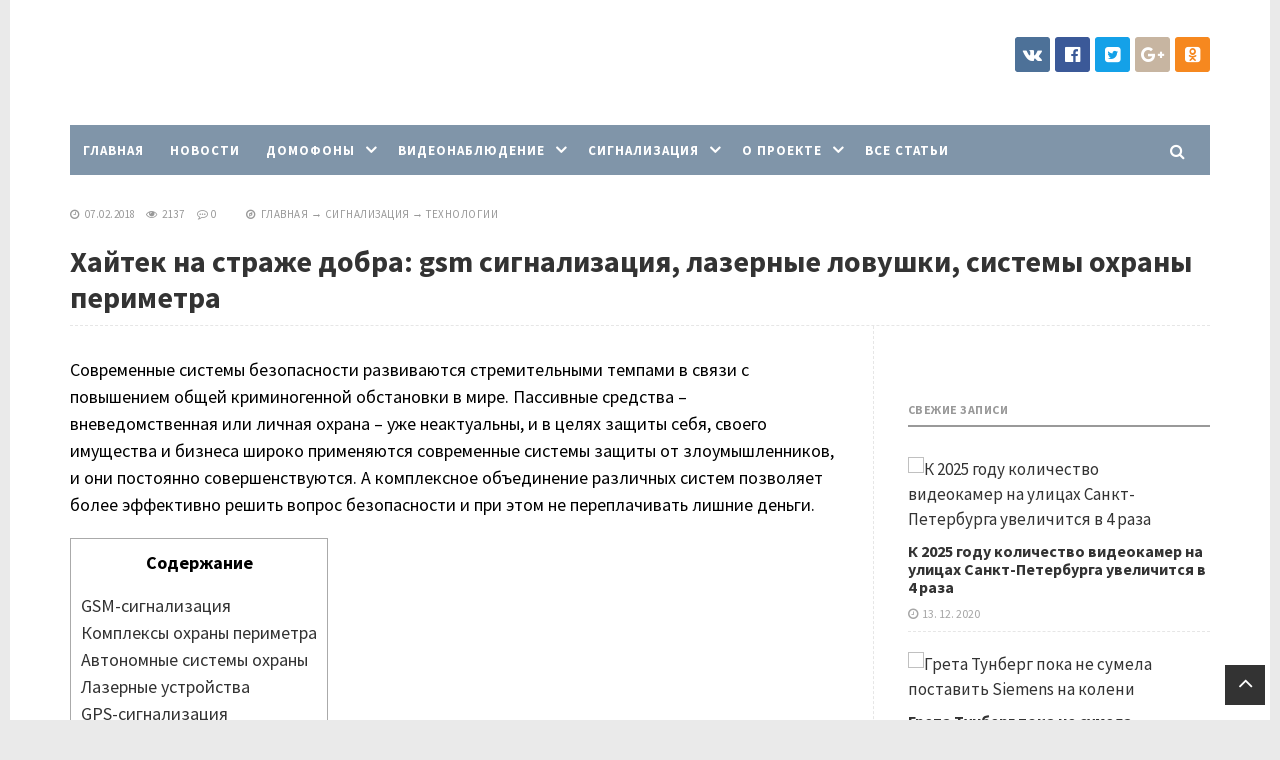

--- FILE ---
content_type: text/html; charset=UTF-8
request_url: https://svs.guru/signalizatsiya/tehnologii/obzor.html
body_size: 15165
content:
<!DOCTYPE html><html lang="ru-RU" class="no-js"><head><meta charset="UTF-8"><meta name="viewport" content="width=device-width, initial-scale=1"><link rel="profile" href="https://gmpg.org/xfn/11"><link rel="manifest" href="/manifest.json"><link href="https://svs.guru/wp-content/uploads/2018/01/favicon.png" rel="icon" type="image/x-icon"><link type="text/css" media="all" href="https://svs.guru/wp-content/cache/autoptimize/css/autoptimize_3fe2a7ae623db1c224fb4bca6fe50a72.css" rel="stylesheet" /><link type="text/css" media="screen" href="https://svs.guru/wp-content/cache/autoptimize/css/autoptimize_d765d665279f13c489d512ddefececc4.css" rel="stylesheet" /><title>Сигнализация GSM: применение и другие технологии - gps, автономная, лазерная, инфракрасная сигнализация, системы охраны периметра</title><link rel="author" href="https://plus.google.com/u/0/107629697578972628861" /><meta name="description"  content="В статье приводятся обзорные сведения о современных высокотехнологических устройствах сигнализации, в том числе gsm, gps, лазерных и инфракрасных комплексах, автономных устройства и системах охраны периметра" /><link rel="canonical" href="https://svs.guru/signalizatsiya/tehnologii/obzor.html" /> <script type="text/javascript" >window.ga=window.ga||function(){(ga.q=ga.q||[]).push(arguments)};ga.l=+new Date;
				ga('create', 'UA-115616725-1', 'auto');
				// Plugins
				
				ga('send', 'pageview');</script> <script async src="https://www.google-analytics.com/analytics.js"></script> <link rel="alternate" type="application/rss+xml" title="Системы видеонаблюдения и сигнализации &raquo; Лента" href="https://svs.guru/feed" /><link rel="alternate" type="application/rss+xml" title="Системы видеонаблюдения и сигнализации &raquo; Лента комментариев" href="https://svs.guru/comments/feed" /><link rel="alternate" type="application/rss+xml" title="Системы видеонаблюдения и сигнализации &raquo; Лента комментариев к &laquo;Хайтек на страже добра: gsm сигнализация, лазерные ловушки, системы охраны периметра&raquo;" href="https://svs.guru/signalizatsiya/tehnologii/obzor.html/feed" /><link rel='stylesheet' id='source-sans-css'  href='//fonts.googleapis.com/css?family=Source+Sans+Pro:400,700&#038;subset=latin,cyrillic' type='text/css' media='all' /> <script>if (document.location.protocol != "https:") {
          document.location = document.URL.replace(/^http:/i, "https:");
      }</script> <link rel='https://api.w.org/' href='https://svs.guru/wp-json/' /><link rel='prev' title='Защита дома на уровне военной базы – плюсы и минусы систем охраны периметра' href='https://svs.guru/signalizatsiya/tehnologii/ohrana-perimetra.html' /><link rel='next' title='Чтобы не бояться «конца света», используйте автономную сигнализацию' href='https://svs.guru/signalizatsiya/tehnologii/avtonomnaya.html' /><link rel='shortlink' href='https://svs.guru/?p=266' /><link rel="alternate" type="application/json+oembed" href="https://svs.guru/wp-json/oembed/1.0/embed?url=https%3A%2F%2Fsvs.guru%2Fsignalizatsiya%2Ftehnologii%2Fobzor.html" /><link rel="alternate" type="text/xml+oembed" href="https://svs.guru/wp-json/oembed/1.0/embed?url=https%3A%2F%2Fsvs.guru%2Fsignalizatsiya%2Ftehnologii%2Fobzor.html&#038;format=xml" /><style>.banner--clone.menunav{margin:0 auto}.social-bar ul li a:hover{background:#4f6274}  .logo h1.site-title a,  .logo span.site-title a{background-image: url('https://svs.guru/wp-content/uploads/2018/04/logo-apr.png'); background-repeat: no-repeat;  width: 300px; height:100px}  .form-submit{margin-bottom:30px} a, .side-blok a{color:#333}a:hover, ol.commentlist li div.reply:hover,.entry-date a:hover, .side-blok a:hover, .post-col a:hover, .credits a:hover, a#cancel-comment-reply-link, .comments-box .navigation a:hover, h2.post-title a:hover, .tech-info a:hover, h2.carousel-title a:hover{color:#8095a9}	body{ color:#333}    .logo h1 a,  .logo span a{color:#8095a9}    .menunav, #mob,  .cat-box-inner:hover .cat-box-text,  .owl-prev, .owl-next  { background:#8095a9} .menunav li:hover,.menunav ul li ul li, .menunav ul li ul li ul li, .current-menu-item, .flex-control-paging li a:hover,.flex-control-paging li a.flex-active {background:#4f6274} .menunav li a,  .sf-sub-indicator:after,.menunav ul li a:hover,  .menunav ul li ul li a,  .toggle-search, .menunav ul li ul li ul li a{   color:#fff}     .menunav ul li ul li:hover, .menunav ul li ul li ul li:hover {background:#8095a9} .search-block {background:#4f6274}  .main-col{  width:70.5%; float:left; margin-right: 3%}   .single  .main-col, .page .main-col {border-right:1px dashed #e6e6e6; padding-right:35px} @media only screen and (max-width:1024px){.main-col, .right-col,  .single  .main-col, .page .main-col {float:left !important; width: 100% !important; margin:0 0 30px 0; border:none; padding:0}}h1, h2, h3, h4, h5, h6, h2.post-title a, h3#reply-title, .comment-title,  h2.blog-post-title a,  h2.entry-title a, h2.carousel-title a {  color:#333} .tech-info, .tech-info a, .entry-date, .entry-date a, .archive-desc, .tech-info-single-left,.tech-info-single-right,.tech-info-single-left a,.tech-info-single-right a{color:#999} .single .post-excerpt {color:#999} p.site-desc{color:#999}.footer{ background:#f9f9f9}.credits p, .credits a{ color:#7c7c7c}.side-title span{  border-bottom: 2px solid #999; color: #999}.about-author, .gp-about-me-widget { background: #f9f9f9; color:#444 } .gp-about-me-name, .about-author span, .gp-about-me-url a {color:#444}.about-author a  { color:#444 }a.more-link, .wpcf7 input[type="submit"], .comment-form input[type="submit"],  .side-blok #searchsubmit,  .es_button input{background:#f56991; color:#ffffff}  a.more-link:hover,  .wpcf7 input[type="submit"]:hover, .comment-form input[type="submit"]:hover,  .side-blok #searchsubmit:hover,  .es_button input:hover{background:#4f6274} .wp-pagenavi span.current, .wp-pagenavi a:hover  { background:#f56991 } @media only screen and (max-width:1000px){ .wp-pagenavi a.nextpostslink,  .wp-pagenavi a.previouspostslink{font-weight:bold; color:#fff; background:#f56991} }  #preloader .spinner{color:#8095a9} .custom-archive-main-date {color:#8095a9}.nice-cats li.cat-item, .nice-cats li.cat-item:hover .post_count, .custom-archive-tags a,.side-blok .tagcloud a { background:#f9f9f9 } .nice-cats li.cat-item .post_count, .nice-cats li.cat-item:hover, .custom-archive-tags a:hover,  .side-blok .tagcloud a:hover { background:#eaeaea} .nice-cats li.cat-item a, .nice-cats li.cat-item .post_count, .custom-archive-tags a, .side-blok .tagcloud a, .side-blok .tagcloud a:hover {color:#444} .nice-cats li:before, .custom-archive-tags a:before {color:#ddd}.nice-cats li:hover:before, .custom-archive-tags a:hover:before{color:#444}.archive-desc {border-left:10px solid #8095a9}blockquote{background:#f9f9f9} blockquote, blockquote:before, blockquote:after{color:#555}</style><link rel="icon" href="https://svs.guru/wp-content/uploads/2018/01/cropped-favicon-32x32.png" sizes="32x32" /><link rel="icon" href="https://svs.guru/wp-content/uploads/2018/01/cropped-favicon-192x192.png" sizes="192x192" /><link rel="apple-touch-icon-precomposed" href="https://svs.guru/wp-content/uploads/2018/01/cropped-favicon-180x180.png" /><meta name="msapplication-TileImage" content="https://svs.guru/wp-content/uploads/2018/01/cropped-favicon-270x270.png" /><style type="text/css" id="wp-custom-css">.info, .warning, .advice {
	background-color: #5BBAC7;
	margin: 20px 45px;
	padding: 25px 30px 25px 130px;
	border: 1px solid #000;
	border-radius: 20px;
}
div.info, div.warning, div.advice {
	box-shadow: 5px 5px 3px black;
}
.info {
	background: url(https://svs.guru/wp-content/uploads/2018/01/info.png) 35px center no-repeat #A0D9E7;
}
.warning {
	background: url(https://svs.guru/wp-content/uploads/2018/01/warning.png) 35px center no-repeat #FFD7B1; 
}
.advice {
	background: url(https://svs.guru/wp-content/uploads/2018/01/advice.png) 35px center no-repeat;
}
@media (max-width: 767px) and (min-width: 0px) {
	.advice, .info, .warning {
	background-image: none;
	margin: 20px 10px 20px 0;
	padding: 20px;
}
}
.social-likes {
	display: none;
}
p.comment-notes {
	display: none;
}
p.comment-form-author {
	margin-right: 600px;
}
p.comment-form-cookies-consent {
	display: none;
}

.main-col p, .main-col li {
	font-size: 18px;
	color: #000;
}</style>
	<!-- Yandex.RTB -->
	<script>window.yaContextCb=window.yaContextCb||[]</script>
	<script src="https://yandex.ru/ads/system/context.js" async></script>
	<script async src="https://pagead2.googlesyndication.com/pagead/js/adsbygoogle.js?client=ca-pub-8714413967545663"
     crossorigin="anonymous"></script>
	<script charset="utf-8" async src="https://elpushnot.com/pjs/ADweZAupa.js"></script>
	<script src="https://news.2xclick.ru/loader.js" async></script>
	</head><body data-rsssl=1 class="post-template-default single single-post postid-266 single-format-standard"> <script>!function(e,t,d,s,a,n,c){e[a]={},e[a].date=(new Date).getTime(),n=t.createElement(d),c=t.getElementsByTagName(d)[0],n.type="text/javascript",n.async=!0,n.src=s,c.parentNode.insertBefore(n,c)}(window,document,"script","https://svsguru.push.world/https.embed.js","pw"),pw.websiteId="491e3e477808038152003e44e94987de2352d27fe865233011e228c425a210b8";</script> <div class="wrap"><div class="wrap-inner"><div class="header"><div class="logo imglogo"> <span  class="site-title"><a href="/">Системы видеонаблюдения и сигнализации</a></span></div><div class="social-bar"><ul><li class="tooltip"><a class="vk" href="https://vk.com/svsguru" target="_blank"> <i class="fa fa-vk" aria-hidden="true"></i><span class="tooltiptext">ВКонтакте</span></a></li><li class="tooltip"><a class="fb" href="https://www.facebook.com/svsguru99/" target="_blank"> <i class="fa fa-facebook-official" aria-hidden="true"></i><span class="tooltiptext">Facebook</span></a></li><li class="tooltip"><a class="tw" href="https://twitter.com/SVS_Guru" target="_blank"> <i class="fa fa-twitter-square" aria-hidden="true"></i><span class="tooltiptext"Twitter</span></a></li><li class="tooltip"><a class="ig" href="https://plus.google.com/u/0/communities/116806602093941121248" target="_blank"> <i class="fa fa-google-plus" aria-hidden="true"></i><span class="tooltiptext">Google+</span></a></li><li class="tooltip"><a class="od" href="https://ok.ru/group/58934958227498" target="_blank"> <i class="fa fa-odnoklassniki-square" aria-hidden="true"></i><span class="tooltiptext">Одноклассники</span></a></li></ul></div><div class="clear"></div><div id="menu" class="menunav"><ul id="menu-main-menu" class="top-menu"><li id="menu-item-1178" class="menu-item menu-item-type-custom menu-item-object-custom menu-item-home menu-item-1178"><a href="https://svs.guru">Главная</a></li><li id="menu-item-1046" class="menu-item menu-item-type-taxonomy menu-item-object-category menu-item-1046"><a href="https://svs.guru/novosti">Новости</a></li><li id="menu-item-728" class="menu-item menu-item-type-taxonomy menu-item-object-category menu-item-has-children menu-item-728"><a href="https://svs.guru/domofony">Домофоны</a><ul class="sub-menu"><li id="menu-item-960" class="menu-item menu-item-type-custom menu-item-object-custom menu-item-960"><a href="https://svs.guru/domofony">Технология</a></li><li id="menu-item-824" class="menu-item menu-item-type-taxonomy menu-item-object-category menu-item-824"><a href="https://svs.guru/domofony/kod">Коды</a></li></ul></li><li id="menu-item-6" class="menu-item menu-item-type-taxonomy menu-item-object-category menu-item-has-children menu-item-6"><a href="https://svs.guru/videonablyudenie">Видеонаблюдение</a><ul class="sub-menu"><li id="menu-item-583" class="menu-item menu-item-type-taxonomy menu-item-object-category menu-item-583"><a href="https://svs.guru/videonablyudenie/nachalo">Начало</a></li><li id="menu-item-1285" class="menu-item menu-item-type-taxonomy menu-item-object-category menu-item-1285"><a href="https://svs.guru/videonablyudenie/naznachenie-vn">Назначение</a></li><li id="menu-item-584" class="menu-item menu-item-type-taxonomy menu-item-object-category menu-item-584"><a href="https://svs.guru/videonablyudenie/tehnologiivid">Технологии</a></li><li id="menu-item-1287" class="menu-item menu-item-type-taxonomy menu-item-object-category menu-item-1287"><a href="https://svs.guru/videonablyudenie/programmy">Программы</a></li><li id="menu-item-1286" class="menu-item menu-item-type-taxonomy menu-item-object-category menu-item-1286"><a href="https://svs.guru/videonablyudenie/raboty">Работы</a></li><li id="menu-item-948" class="menu-item menu-item-type-taxonomy menu-item-object-category menu-item-948"><a href="https://svs.guru/videonablyudenie/komponenty">Компоненты</a></li></ul></li><li id="menu-item-7" class="menu-item menu-item-type-taxonomy menu-item-object-category current-post-ancestor menu-item-has-children menu-item-7"><a href="https://svs.guru/signalizatsiya">Сигнализация</a><ul class="sub-menu"><li id="menu-item-299" class="menu-item menu-item-type-taxonomy menu-item-object-category menu-item-299"><a href="https://svs.guru/signalizatsiya/osnovy">Основы</a></li><li id="menu-item-357" class="menu-item menu-item-type-taxonomy menu-item-object-category menu-item-has-children menu-item-357"><a href="https://svs.guru/signalizatsiya/naznachenie">Назначение</a><ul class="sub-menu"><li id="menu-item-358" class="menu-item menu-item-type-taxonomy menu-item-object-category menu-item-358"><a href="https://svs.guru/signalizatsiya/naznachenie/pozharnaya">Пожарная</a></li><li id="menu-item-516" class="menu-item menu-item-type-taxonomy menu-item-object-category menu-item-516"><a href="https://svs.guru/signalizatsiya/naznachenie/ohrannaya">Охранная</a></li></ul></li><li id="menu-item-261" class="menu-item menu-item-type-taxonomy menu-item-object-category current-post-ancestor current-menu-parent current-post-parent menu-item-has-children menu-item-261"><a href="https://svs.guru/signalizatsiya/tehnologii">Технологии</a><ul class="sub-menu"><li id="menu-item-356" class="menu-item menu-item-type-taxonomy menu-item-object-category menu-item-356"><a href="https://svs.guru/signalizatsiya/tehnologii/gsm">GSM</a></li></ul></li><li id="menu-item-1288" class="menu-item menu-item-type-taxonomy menu-item-object-category menu-item-1288"><a href="https://svs.guru/signalizatsiya/komponenty-sn">Компоненты</a></li></ul></li><li id="menu-item-796" class="menu-item menu-item-type-post_type menu-item-object-page menu-item-has-children menu-item-796"><a href="https://svs.guru/o-proekte">О проекте</a><ul class="sub-menu"><li id="menu-item-797" class="menu-item menu-item-type-post_type menu-item-object-page menu-item-797"><a href="https://svs.guru/kontakty">Контакты</a></li><li id="menu-item-836" class="menu-item menu-item-type-post_type menu-item-object-page menu-item-836"><a href="https://svs.guru/konfidential">Политика конфиденциальности</a></li><li id="menu-item-1517" class="menu-item menu-item-type-post_type menu-item-object-page menu-item-1517"><a href="https://svs.guru/reklamodatelyam">Рекламодателям</a></li></ul></li><li id="menu-item-1006" class="menu-item menu-item-type-post_type menu-item-object-page menu-item-1006"><a href="https://svs.guru/vse-stati">Все статьи</a></li></ul><div class="toggle-search active"><i class="fa fa-search" aria-hidden="true"></i></div></div><div id="mob"> <span class="mob-left"><!--noindex--><a href="#mobilemenu"><i class="fa fa-bars"></i> &nbsp;Открыть меню</a><!--/noindex--></span><div class="toggle-search active"><i class="fa fa-search" aria-hidden="true"></i></div></div><div class="search-block"><div class="search-container"> <!--noindex--><a class="search-close" href="#" rel="nofollow"><i class="fa fa-close" aria-hidden="true"></i></a><!--/noindex--><form method="get" class="searchform" action="https://svs.guru/"> <input type="text" class="s" name="s" onblur="if(this.value=='')this.value='Впишите запрос и нажмите enter';" onfocus="if(this.value=='Впишите запрос и нажмите enter')this.value='';" value="Впишите запрос и нажмите enter"></form></div></div><div id="showHere"></div></div><div class="clear"></div><div class="tech-info-single-left"> <i class="fa fa-clock-o" aria-hidden="true"></i> &nbsp;07.02.2018&nbsp; &nbsp; <i class="fa fa-eye" aria-hidden="true"></i>&nbsp; 2137 &nbsp; &nbsp; <i class="fa fa-commenting-o" aria-hidden="true"></i>&nbsp;<a href="https://svs.guru/signalizatsiya/tehnologii/obzor.html#respond">0</a></div><div class="tech-info-single-right"><i class="fa fa-compass" aria-hidden="true"></i> &nbsp;<div class="breadcrumbs" xmlns:v="http://rdf.data-vocabulary.org/#"><a href="https://svs.guru/" rel="v:url" property="v:title">Главная</a> &rarr; <span typeof="v:Breadcrumb"><a rel="v:url" property="v:title" href="https://svs.guru/signalizatsiya">Сигнализация</a></span> &rarr; <span typeof="v:Breadcrumb"><a rel="v:url" property="v:title" href="https://svs.guru/signalizatsiya/tehnologii">Технологии</a></span></div></div><div class="clear"></div><h1 class="post-title">Хайтек на страже добра: gsm сигнализация, лазерные ловушки, системы охраны периметра</h1><hr /><div class="clear"></div><div class="main-col"><div id="post-266" class="entry post-266 post type-post status-publish format-standard has-post-thumbnail hentry category-tehnologii"><p>Современные системы безопасности развиваются стремительными темпами в связи с повышением общей криминогенной обстановки в мире. Пассивные средства – вневедомственная или личная охрана – уже неактуальны, и в целях защиты себя, своего имущества и бизнеса широко применяются современные системы защиты от злоумышленников, и они постоянно совершенствуются. А комплексное объединение различных систем позволяет более эффективно решить вопрос безопасности и при этом не переплачивать лишние деньги.</p>

<!-- rsya_poster_begin -->
<!-- Yandex.RTB R-A-2394873-3 -->
<div id="yandex_rtb_R-A-2394873-3"></div>
<script>window.yaContextCb.push(()=>{
  Ya.Context.AdvManager.render({
    renderTo: 'yandex_rtb_R-A-2394873-3',
    blockId: 'R-A-2394873-3'
  })
})</script>

<div id="toc_container" class="toc_white no_bullets"><p class="toc_title">Содержание</p><ul class="toc_list"><li><a href="#GSM">GSM-сигнализация</a></li><li><a href="#i">Комплексы охраны периметра</a></li><li><a href="#i-2">Автономные системы охраны</a></li><li><a href="#i-3">Лазерные устройства</a></li><li><a href="#GPS">GPS-сигнализация</a></li><li><a href="#i-4">Инфракрасная сигнализация</a></li></ul></div><h2><span id="GSM">GSM-сигнализация</span></h2><p><img class="alignleft wp-image-268 size-full" src="https://svs.guru/wp-content/uploads/2018/02/gsm-signalizatsiya-e1518009965804.jpg" alt="Фото 1" width="400" height="227" />Этот вид сигнализации использует передачу радиосигнала, аналогичную тому же стандарту, который применяется при мобильной связи. В комплект входят базовый <a href="https://svs.guru/signalizatsiya/tehnologii/gsm/modul.html">GSM-модуль</a> или контрольный блок, подключённый к любому оператору сотовой связи, и беспроводные датчики. На сим-карту, установленную в блок, и будет поступать тревожный вызов.</p><div class="ad728-post"> <div><br></div></div><p>Для большей надёжности некоторые производители предусматривают использование <strong>двух и трёх сим-карт</strong> – на случай, если основная окажется вне зоны доступа. К станции подключаются беспроводные датчики, позволяющие обеспечить полный контроль над помещением. Управление системой осуществляется с помощью смс или кнопками брелоков. При наличии подключённой видеокамеры на электронную почту при срабатывании сигнализации поступает снимок.</p><p>Большим плюсом этих устройств является<strong> отсутствие проводов и необходимости производить их укладку</strong>.</p><p>Используются эти сигнализации для охраны дачи, дома, квартиры, гаража, склада, офиса – любой недвижимости.</p><div class="warning"><strong>Важно! </strong>Перед тем как выбрать производителя GSM-сигнализации, необходимо определиться, при какой температуре придётся её эксплуатировать и способна ли она работать в режиме, не зависящем от бесперебойной подачи электроэнергии.</div><h2><span id="i">Комплексы охраны периметра</span></h2><p><img class="alignright size-full wp-image-269" src="https://svs.guru/wp-content/uploads/2018/02/sistema-ohrany-perimetra-e1518010006953.jpg" alt="Фото 2" width="400" height="191" />Такие системы позволяют выявить и предупредить проникновение злоумышленников на огороженную территорию заблаговременно. Принцип их работы основан на распознавании вибрации или изменения электрического поля.</p><p>Комплект защитного устройства включает в себя:</p><ul><li>датчики различного типа;</li><li>сенсорный кабель;</li><li>подсистему оповещения;</li><li>анализатор движения объекта;</li><li>компьютер со специальным ПО.</li></ul><p>Периметральные устройства могут быть объединены с системами контроля доступа и видеонаблюдения. В случае использования стационарных систем <strong>необходимы заграждения для крепления датчиков и кабеля</strong>.</p><p>Наиболее популярные линии защиты периметра:</p><ul><li>вибрационные;</li><li>ёмкостные;</li><li>радиоволновые;</li><li>радиолучевые.</li></ul><p>Важные требования к устанавливаемой системе:</p><ul><li>покрытие линии территории и отсутствие мёртвых зон;</li><li>защита устройства от климатических условий;</li><li>отсутствие вблизи охраняемой территории железнодорожных путей и деревьев;</li><li>возможность заземления.</li></ul><div class="advice">Для защиты от ложных срабатываний используется метеорологический модуль, позволяющий учитывать воздействие атмосферных явлений на оборудование.</div><p>Подробнее о системах периметральной сигнализации читайте <a href="https://svs.guru/signalizatsiya/tehnologii/ohrana-perimetra.html">здесь</a>.</p><h2><span id="i-2">Автономные системы охраны</span></h2><p><img class="size-full wp-image-270 alignleft" src="https://svs.guru/wp-content/uploads/2018/02/avtonomnaya-signalizatsiya-e1518010033134.jpg" alt="Фото 3" width="400" height="283" />Это компактная система, имеющая функцию оповещения владельца о незаконном проникновении на территорию. Они подходят для небольших и слабо защищённых объектов, а также на объектах, не имеющих линии связи. <a href="https://svs.guru/signalizatsiya/tehnologii/avtonomnaya.html">Автономные охранные системы</a> просты в управлении, недороги, <strong>не имеют абонентской платы</strong> в качестве условия работы и <strong>не требуют участия оператора</strong> для управления системой.</p><p>Злоумышленник не сможет отключить автономную сигнализацию самостоятельно, так как она не подключается к бытовой электросети. Питание устройства осуществляется с помощью аккумуляторов различного типа.</p><p>Датчики, которые используются при работе автономной охранной системы, бывают:</p><ul><li>акустические;</li><li>инфракрасные;</li><li>вибрационные;</li><li>герконовые (реагирующие на изменения магнитного поля).</li></ul><p>Принцип работы автономной системы охраны: при установке по периметру охраняемого объекта в случае обнаружения движущегося объекта датчики передают информацию на центральный контроллер, издающий звуковой сигнал.</p><p>Данные сигнализации делятся на два вида:</p><ul><li>централизованные – передают информацию с датчиков на центральный пункт охраны;</li><li>автономные – принимают решения об оповещении самостоятельно, без взаимодействия с контроллерами.</li></ul><p>Из минусов данных систем можно выделить <strong>уязвимость для электронных сигналов в условиях мегаполиса</strong> и помех, создаваемых железобетонными конструкциями.</p><h2><span id="i-3">Лазерные устройства</span></h2><p><img class="alignright size-full wp-image-271" src="https://svs.guru/wp-content/uploads/2018/02/lazernaya-signalizatsiya-e1518010067101.jpg" alt="Фото 4" width="400" height="235" />Принцип её работы предельно прост и основан на фотореле: при пересечении злоумышленником лазерного луча, направленного на специальный фотоэлемент, создаётся преломление, в результате чего реле отключается и срабатывает датчик, затем подаётся сигнал на специальный извещатель. Система может быть дополнительно оснащена сиреной, но чаще при срабатывании приходит сигнал оповещения прямо на пульт дежурного полиции, не слышное злоумышленнику. Это позволяет выиграть время и поймать преступника с поличным.</p><p>Используются такие сигнализации для охраны помещений, садовых участков.</p><p>Преимущества лазерной охранной системы:</p><ul><li>мобильность;</li><li>возможность маскировки.</li></ul><p>Из минусов можно назвать <strong>высокую стоимость устройства и большой процент ложных срабатываний</strong> (птицы, животные). При желании такую систему несложно собрать <a href="https://svs.guru/signalizatsiya/tehnologii/lazernaya.html">своими руками</a>.</p><h2><span id="GPS">GPS-сигнализация</span></h2><p><img class="alignleft size-full wp-image-272" src="https://svs.guru/wp-content/uploads/2018/02/gps-signalizatsiya-e1518010095939.jpg" alt="Фото 5" width="400" height="324" />Этот вид охранной системы базируется на принципах работы систем глобального позиционирования, или спутников. Точность определения местонахождения объекта колеблется от 3 до 20 метров.</p><p>Само устройство достаточно компактно, оно часто используется для контроля за живыми объектами: детьми, пожилыми родственниками, домашними животными. А также с его помощью можно защитить от кражи ценности – картину, мебель, книгу.</p><div class="advice">Широкое распространение <a href="https://svs.guru/signalizatsiya/tehnologii/gps.html">GPS-сигнализация</a> получила в разработке охранных систем для защиты авто от вскрытия и угона.</div><p>Для охраны помещений в комплекте предусмотрена видеокамера и канал передачи видео на мобильный телефон, также имеется возможность голосовой связи и наличие инфракрасной подсветки для съёмки в темноте.</p><p>Данный вид охранной сигнализации <strong>не предусматривает прокладку кабеля, а также опережает другие системы по скорости оповещения владельца</strong>, что делает её весьма привлекательной. Из минусов можно назвать зависимость от бесперебойной сотовой связи и высокую стоимость.</p><h2><span id="i-4">Инфракрасная сигнализация</span></h2><p><img class="size-full wp-image-273 alignright" src="https://svs.guru/wp-content/uploads/2018/02/IK-signalizatsiya-e1518010128632.jpg" alt="Фото 6" width="400" height="300" />Действие этой системы основано на использовании инфракрасных датчиков. При пересечении нарушителем ИК-луча нарушается последовательность импульсов, подаваемых на приёмник, цепь замыкается, и на пульт дежурного поступает сигнал тревоги.</p><p>Устройство состоит из:</p><ul><li>инфракрасных передатчиков и приёмников;</li><li>блока питания;</li><li>блоков индикации и сигнализации.</li></ul><p>ИК-извещатели подразделяются по принципу действия на:</p><ul><li>активные;</li><li>пассивные,</li></ul><p>по типу зоны обнаружения – на:</p><ul><li>объёмные;</li><li>поверхностные;</li><li>линейные.</li></ul><p>Система инфракрасной защиты в зависимости от модели оснащается датчиком температуры, встроенным микрофоном, выносной или встроенной камерой, громкоговорителем, датчиками удара, перемещения, открытия дверей.</p><div class="advice">Инфракрасные сигнализации чаще всего используются в системе “Умный дом”.</div><p>Правильный выбор охранной сигнализации диктуется как объективными условиями и техническими характеристиками помещения или пространства, нуждающегося в охране, так и стоимостью и многими другими факторами. Консультация специалиста поможет определиться с выбором устройства и станет гарантией спокойствия владельца.</p></p><hr />

<!-- rsya_footer_begin -->
<!-- Yandex.RTB R-A-2394873-4 -->
<div id="yandex_rtb_R-A-2394873-4"></div>
<script>window.yaContextCb.push(()=>{
  Ya.Context.AdvManager.render({
    renderTo: 'yandex_rtb_R-A-2394873-4',
    blockId: 'R-A-2394873-4'
  })
})</script>
<!-- rsya_footer_end -->

<!-- gnezdo_footer_begin -->
<div id='containerId339423'></div>
<script>
    (function(w, d, c, s, t){
        w[c] = w[c] || [];
        w[c].push(function(){
            gnezdo.create({
                tizerId: 339423,
                containerId: 'containerId339423'
            });
        });
    })(window, document, 'gnezdoAsyncCallbacks');
</script>
<!-- gnezdo_footer_end -->

<div class="share-post"> <!--noindex--> <span class="share-note">Поделиться новостью в соцсетях</span> <script src="//yastatic.net/es5-shims/0.0.2/es5-shims.min.js"></script> <script src="//yastatic.net/share2/share.js"></script> <div class="ya-share2" data-services="vkontakte,facebook,odnoklassniki,gplus,twitter,viber,whatsapp,skype,telegram"></div> <!--/noindex--></div><div class="entry-date"> &nbsp;</div><div  class="related-posts"><ul><p>Похожие записи</p><li class="related"> <a href="https://svs.guru/signalizatsiya/tehnologii/lazernaya.html" title="Сам себе инженер Гарин &#8211; собираем простую и надёжную лазерную сигнализацию"> <img src="https://svs.guru/wp-content/uploads/2018/02/lazernaya-signalizatsiya-2-e1518077272597-240x180.jpg" alt="Сам себе инженер Гарин &#8211; собираем простую и надёжную лазерную сигнализацию"> <span class="rel-post-title">Сам себе инженер Гарин &#8211; собираем простую и надёжную лазерную сигнализацию</span> </a></li><li class="related"> <a href="https://svs.guru/signalizatsiya/tehnologii/ohrannaya-signalizatsiya-avtonomnogo-tipa.html" title="Охранная сигнализация автономного типа"> <img src="https://svs.guru/wp-content/uploads/2018/09/osa2_open_box-e1537949699512-240x180.jpg" alt="Охранная сигнализация автономного типа"> <span class="rel-post-title">Охранная сигнализация автономного типа</span> </a></li><li class="related"> <a href="https://svs.guru/signalizatsiya/tehnologii/usilenie-wi-fi-i-gsm-signala.html" title="Усиление wi-fi и GSM сигнала при организации охранной сигнализации"> <img src="https://svs.guru/wp-content/uploads/2018/07/usilenie-signala-240x180.jpg" alt="Усиление wi-fi и GSM сигнала при организации охранной сигнализации"> <span class="rel-post-title">Усиление wi-fi и GSM сигнала при организации охранной сигнализации</span> </a></li><div class="clear"></div></ul></div><div class="clear"></div> <span class="ad728-mid"> </span><div class="clear"></div><div class="comments-box" > <a name="comments" id="comments"></a><div class="gp-form"><div id="respond" class="comment-respond"><h3 id="reply-title" class="comment-reply-title">Ваш комментарий <small><a rel="nofollow" id="cancel-comment-reply-link" href="/signalizatsiya/tehnologii/obzor.html#respond" style="display:none;">Отменить ответ</a></small></h3><form action="https://svs.guru/wp-comments-post.php" method="post" id="commentform" class="comment-form"><p class="comment-notes"><span id="email-notes">Ваш e-mail не будет опубликован.</span></p><p class="comment-form-author"><label for="author">Имя</label> <input id="author" name="author" type="text" value="" size="30" maxlength="245" /></p><p class="comment-form-comment"><label for="comment">Комментарий</label><textarea id="comment" name="comment" cols="45" rows="8" maxlength="65525" required="required"></textarea></p><p class="form-submit"><input name="submit" type="submit" id="submit" class="submit" value="Отправить комментарий" /> <input type='hidden' name='comment_post_ID' value='266' id='comment_post_ID' /> <input type='hidden' name='comment_parent' id='comment_parent' value='0' /></p></form></div></div></div></div></div><div class="right-col"><div id="text-6" class="side-blok widget widget_text wow fadeInUp"><div class="textwidget"><p></p></p></div></div><div class="side-blok widget"><div class="side-title"><span>Свежие записи</span></div><div class="recent-posts-content"><ul><li> <a href="https://svs.guru/novosti/k-2025-godu-kolichestvo-videokamer-na-ulitsah-sankt-peterburga-uvelichitsya-v-4-raza.html"><img  src="https://svs.guru/wp-content/uploads/2020/12/beglov-80x80.jpeg" alt="К 2025 году количество видеокамер на улицах Санкт-Петербурга увеличится в 4 раза"> </a><h2><a href="https://svs.guru/novosti/k-2025-godu-kolichestvo-videokamer-na-ulitsah-sankt-peterburga-uvelichitsya-v-4-raza.html">К 2025 году количество видеокамер на улицах Санкт-Петербурга увеличится в 4 раза</a></h2> <span><i class="fa fa-clock-o" aria-hidden="true"></i>&nbsp; 13. 12. 2020</span><div class="clear"></div></li><li> <a href="https://svs.guru/novosti/greta-tunberg-poka-ne-sumela-postavit-siemens-na-koleni.html"><img  src="https://svs.guru/wp-content/uploads/2020/05/greta-80x80.jpg" alt="Грета Тунберг пока не сумела поставить Siemens на колени"> </a><h2><a href="https://svs.guru/novosti/greta-tunberg-poka-ne-sumela-postavit-siemens-na-koleni.html">Грета Тунберг пока не сумела поставить Siemens на колени</a></h2> <span><i class="fa fa-clock-o" aria-hidden="true"></i>&nbsp; 21. 05. 2020</span><div class="clear"></div></li><li> <a href="https://svs.guru/videonablyudenie/komponenty/osobennosti-ulichnyh-kamer-videonablyudeniya.html"><img  src="https://svs.guru/wp-content/uploads/2020/05/4821d437fe3a551ece6370d3cef8b3eb-e1590072958362-80x80.jpg" alt="Особенности уличных камер видеонаблюдения"> </a><h2><a href="https://svs.guru/videonablyudenie/komponenty/osobennosti-ulichnyh-kamer-videonablyudeniya.html">Особенности уличных камер видеонаблюдения</a></h2> <span><i class="fa fa-clock-o" aria-hidden="true"></i>&nbsp; 21. 05. 2020</span><div class="clear"></div></li><li> <a href="https://svs.guru/videonablyudenie/naznachenie-vn/videonablyudenie-i-kontrol-personala.html"><img  src="https://svs.guru/wp-content/uploads/2020/05/proverka-e1590072543436-80x80.jpg" alt="Видеонаблюдение и контроль персонала"> </a><h2><a href="https://svs.guru/videonablyudenie/naznachenie-vn/videonablyudenie-i-kontrol-personala.html">Видеонаблюдение и контроль персонала</a></h2> <span><i class="fa fa-clock-o" aria-hidden="true"></i>&nbsp; 21. 05. 2020</span><div class="clear"></div></li><li> <a href="https://svs.guru/videonablyudenie/nachalo/tehnicheskie-vozmozhnosti-videonablyudeniya.html"><img  src="https://svs.guru/wp-content/uploads/2020/05/f_5e8b54e877f0f-e1590072280883-80x80.jpg" alt="Технические возможности видеонаблюдения"> </a><h2><a href="https://svs.guru/videonablyudenie/nachalo/tehnicheskie-vozmozhnosti-videonablyudeniya.html">Технические возможности видеонаблюдения</a></h2> <span><i class="fa fa-clock-o" aria-hidden="true"></i>&nbsp; 21. 05. 2020</span><div class="clear"></div></li></ul></div></div>

<!-- rsya_sidebar_begin -->
<!-- Yandex.RTB R-A-2394873-5 -->
<div id="yandex_rtb_R-A-2394873-5"></div>
<script>window.yaContextCb.push(()=>{
  Ya.Context.AdvManager.render({
    renderTo: 'yandex_rtb_R-A-2394873-5',
    blockId: 'R-A-2394873-5'
  })
})</script>
<!-- rsya_sidebar_end -->

<div id="custom_html-4" class="widget_text side-blok widget widget_custom_html wow fadeInUp"><div class="side-title"><span>Мы ВКонтакте</span></div><div class="textwidget custom-html-widget"><script type="text/javascript" src="//vk.com/js/api/openapi.js?152"></script> <div id="vk_groups"></div> <script type="text/javascript">VK.Widgets.Group("vk_groups", {mode: 0, width: "300", height: "200"}, 97304736);</script></div></div><div id="text-7" class="side-blok widget widget_text wow fadeInUp"><div class="textwidget"><p></p></p></div></div></div></div></div><div class="clear"></div><div class="footer"><div class="credits"><p>&copy; 2017-2023 Системы видеонаблюдения и сигнализации  &middot;  При копировании просьба не забывать о гиперссылке <br />Содержит материалы 16+</p><div class="foot-counter"><br> <a href="https://metrika.yandex.ru/stat/?id=47630905&amp;from=informer" target="_blank" rel="nofollow"><img src="https://informer.yandex.ru/informer/47630905/3_0_202020FF_000000FF_1_pageviews" style="width:88px; height:31px; border:0;" alt="Яндекс.Метрика" title="Яндекс.Метрика: данные за сегодня (просмотры, визиты и уникальные посетители)" class="ym-advanced-informer" data-cid="47630905" data-lang="ru" /></a>  <script type="text/javascript" >(function (d, w, c) { (w[c] = w[c] || []).push(function() { try { w.yaCounter47630905 = new Ya.Metrika({ id:47630905, clickmap:true, trackLinks:true, accurateTrackBounce:true, webvisor:true }); } catch(e) { } }); var n = d.getElementsByTagName("script")[0], s = d.createElement("script"), f = function () { n.parentNode.insertBefore(s, n); }; s.type = "text/javascript"; s.async = true; s.src = "https://mc.yandex.ru/metrika/watch.js"; if (w.opera == "[object Opera]") { d.addEventListener("DOMContentLoaded", f, false); } else { f(); } })(document, window, "yandex_metrika_callbacks");</script> <noscript><div><img src="https://mc.yandex.ru/watch/47630905" style="position:absolute; left:-9999px;" alt="" /></div></noscript> <script type="text/javascript">document.write("<a href='//www.liveinternet.ru/click' "+
"target=_blank><img src='//counter.yadro.ru/hit?t12.6;r"+
escape(document.referrer)+((typeof(screen)=="undefined")?"":
";s"+screen.width+"*"+screen.height+"*"+(screen.colorDepth?
screen.colorDepth:screen.pixelDepth))+";u"+escape(document.URL)+
";h"+escape(document.title.substring(0,150))+";"+Math.random()+
"' alt='' title='LiveInternet: показано число просмотров за 24"+
" часа, посетителей за 24 часа и за сегодня' "+
"border='0' width='88' height='31'></a>")</script></div></div><div id="backtop"><i class="fa fa-angle-up" aria-hidden="true"></i></div></div>  <script type= "text/javascript">function gotoal(link){window.open(link.replace("_","http://"));}</script> <script type='text/javascript' src='https://svs.guru/wp-includes/js/jquery/jquery.js?ver=1.12.4'></script> <script type='text/javascript'>var wpcf7 = {"apiSettings":{"root":"https:\/\/svs.guru\/wp-json\/contact-form-7\/v1","namespace":"contact-form-7\/v1"},"recaptcha":{"messages":{"empty":"\u041f\u043e\u0436\u0430\u043b\u0443\u0439\u0441\u0442\u0430, \u043f\u043e\u0434\u0442\u0432\u0435\u0440\u0434\u0438\u0442\u0435, \u0447\u0442\u043e \u0432\u044b \u043d\u0435 \u0440\u043e\u0431\u043e\u0442."}},"cached":"1"};</script> <script type='text/javascript'>var fb_timeout=null;
var fb_opts={'overlayShow':true,'hideOnOverlayClick':true,'showCloseButton':true,'margin':20,'enableEscapeButton':true };
if(typeof easy_fancybox_handler==='undefined'){
var easy_fancybox_handler=function(){
jQuery('.nofancybox,a.pin-it-button,a[href*="pinterest.com/pin/create"]').addClass('nolightbox');
/* IMG */
var fb_IMG_select='a[href*=".jpg"]:not(.nolightbox,li.nolightbox>a),area[href*=".jpg"]:not(.nolightbox),a[href*=".jpeg"]:not(.nolightbox,li.nolightbox>a),area[href*=".jpeg"]:not(.nolightbox),a[href*=".png"]:not(.nolightbox,li.nolightbox>a),area[href*=".png"]:not(.nolightbox),a[href*=".webp"]:not(.nolightbox,li.nolightbox>a),area[href*=".webp"]:not(.nolightbox)';
jQuery(fb_IMG_select).addClass('fancybox image');
var fb_IMG_sections = jQuery('div.gallery');
fb_IMG_sections.each(function(){jQuery(this).find(fb_IMG_select).attr('rel','gallery-'+fb_IMG_sections.index(this));});
jQuery('a.fancybox,area.fancybox,li.fancybox a').each(function(){jQuery(this).fancybox(jQuery.extend({},fb_opts,{'transitionIn':'elastic','easingIn':'easeOutBack','transitionOut':'elastic','easingOut':'easeInBack','opacity':false,'hideOnContentClick':false,'titleShow':true,'titlePosition':'over','titleFromAlt':true,'showNavArrows':true,'enableKeyboardNav':true,'cyclic':false}))});};
jQuery('a.fancybox-close').on('click',function(e){e.preventDefault();jQuery.fancybox.close()});
};
var easy_fancybox_auto=function(){setTimeout(function(){jQuery('#fancybox-auto').trigger('click')},1000);};
jQuery(easy_fancybox_handler);jQuery(document).on('post-load',easy_fancybox_handler);
jQuery(easy_fancybox_auto);</script> <script type='text/javascript'>var q2w3_sidebar_options = [{"sidebar":"sidebar-4","margin_top":50,"margin_bottom":0,"stop_id":"","screen_max_width":0,"screen_max_height":0,"width_inherit":false,"refresh_interval":1500,"window_load_hook":false,"disable_mo_api":false,"widgets":["text-7"]}];</script> <div id="mobilemenu" class="mobilemenu"><ul id="menu-main-menu-1" class="top-menu"><li class="menu-item menu-item-type-custom menu-item-object-custom menu-item-home menu-item-1178"><a href="https://svs.guru">Главная</a></li><li class="menu-item menu-item-type-taxonomy menu-item-object-category menu-item-1046"><a href="https://svs.guru/novosti">Новости</a></li><li class="menu-item menu-item-type-taxonomy menu-item-object-category menu-item-has-children menu-item-728"><a href="https://svs.guru/domofony">Домофоны</a><ul class="sub-menu"><li class="menu-item menu-item-type-custom menu-item-object-custom menu-item-960"><a href="https://svs.guru/domofony">Технология</a></li><li class="menu-item menu-item-type-taxonomy menu-item-object-category menu-item-824"><a href="https://svs.guru/domofony/kod">Коды</a></li></ul></li><li class="menu-item menu-item-type-taxonomy menu-item-object-category menu-item-has-children menu-item-6"><a href="https://svs.guru/videonablyudenie">Видеонаблюдение</a><ul class="sub-menu"><li class="menu-item menu-item-type-taxonomy menu-item-object-category menu-item-583"><a href="https://svs.guru/videonablyudenie/nachalo">Начало</a></li><li class="menu-item menu-item-type-taxonomy menu-item-object-category menu-item-1285"><a href="https://svs.guru/videonablyudenie/naznachenie-vn">Назначение</a></li><li class="menu-item menu-item-type-taxonomy menu-item-object-category menu-item-584"><a href="https://svs.guru/videonablyudenie/tehnologiivid">Технологии</a></li><li class="menu-item menu-item-type-taxonomy menu-item-object-category menu-item-1287"><a href="https://svs.guru/videonablyudenie/programmy">Программы</a></li><li class="menu-item menu-item-type-taxonomy menu-item-object-category menu-item-1286"><a href="https://svs.guru/videonablyudenie/raboty">Работы</a></li><li class="menu-item menu-item-type-taxonomy menu-item-object-category menu-item-948"><a href="https://svs.guru/videonablyudenie/komponenty">Компоненты</a></li></ul></li><li class="menu-item menu-item-type-taxonomy menu-item-object-category current-post-ancestor menu-item-has-children menu-item-7"><a href="https://svs.guru/signalizatsiya">Сигнализация</a><ul class="sub-menu"><li class="menu-item menu-item-type-taxonomy menu-item-object-category menu-item-299"><a href="https://svs.guru/signalizatsiya/osnovy">Основы</a></li><li class="menu-item menu-item-type-taxonomy menu-item-object-category menu-item-has-children menu-item-357"><a href="https://svs.guru/signalizatsiya/naznachenie">Назначение</a><ul class="sub-menu"><li class="menu-item menu-item-type-taxonomy menu-item-object-category menu-item-358"><a href="https://svs.guru/signalizatsiya/naznachenie/pozharnaya">Пожарная</a></li><li class="menu-item menu-item-type-taxonomy menu-item-object-category menu-item-516"><a href="https://svs.guru/signalizatsiya/naznachenie/ohrannaya">Охранная</a></li></ul></li><li class="menu-item menu-item-type-taxonomy menu-item-object-category current-post-ancestor current-menu-parent current-post-parent menu-item-has-children menu-item-261"><a href="https://svs.guru/signalizatsiya/tehnologii">Технологии</a><ul class="sub-menu"><li class="menu-item menu-item-type-taxonomy menu-item-object-category menu-item-356"><a href="https://svs.guru/signalizatsiya/tehnologii/gsm">GSM</a></li></ul></li><li class="menu-item menu-item-type-taxonomy menu-item-object-category menu-item-1288"><a href="https://svs.guru/signalizatsiya/komponenty-sn">Компоненты</a></li></ul></li><li class="menu-item menu-item-type-post_type menu-item-object-page menu-item-has-children menu-item-796"><a href="https://svs.guru/o-proekte">О проекте</a><ul class="sub-menu"><li class="menu-item menu-item-type-post_type menu-item-object-page menu-item-797"><a href="https://svs.guru/kontakty">Контакты</a></li><li class="menu-item menu-item-type-post_type menu-item-object-page menu-item-836"><a href="https://svs.guru/konfidential">Политика конфиденциальности</a></li><li class="menu-item menu-item-type-post_type menu-item-object-page menu-item-1517"><a href="https://svs.guru/reklamodatelyam">Рекламодателям</a></li></ul></li><li class="menu-item menu-item-type-post_type menu-item-object-page menu-item-1006"><a href="https://svs.guru/vse-stati">Все статьи</a></li></ul></div>  <script async src="https://www.googletagmanager.com/gtag/js?id=UA-115616725-1"></script> <script>window.dataLayer = window.dataLayer || [];
  function gtag(){dataLayer.push(arguments);}
  gtag('js', new Date());

  gtag('config', 'UA-115616725-1');</script> <script type="text/javascript" defer src="https://svs.guru/wp-content/cache/autoptimize/js/autoptimize_64928ee88768b8330206d3980757ca20.js"></script>
	<!-- mailru_fs_begin -->
	<script async src="https://ad.mail.ru/static/ads-async.js"></script>
	<ins class="mrg-tag" 
		data-ad-client="ad-1861632"
		data-ad-slot="1861632">
	</ins>
	<script>(MRGtag = window.MRGtag || []).push({})</script>
	<!-- mailru_fs_end -->
	</body></html><!-- hyper cache 2022-09-26 03:04:35 -->

--- FILE ---
content_type: text/html; charset=utf-8
request_url: https://www.google.com/recaptcha/api2/aframe
body_size: 266
content:
<!DOCTYPE HTML><html><head><meta http-equiv="content-type" content="text/html; charset=UTF-8"></head><body><script nonce="IDwbOvFhDo8r3haxnizyEw">/** Anti-fraud and anti-abuse applications only. See google.com/recaptcha */ try{var clients={'sodar':'https://pagead2.googlesyndication.com/pagead/sodar?'};window.addEventListener("message",function(a){try{if(a.source===window.parent){var b=JSON.parse(a.data);var c=clients[b['id']];if(c){var d=document.createElement('img');d.src=c+b['params']+'&rc='+(localStorage.getItem("rc::a")?sessionStorage.getItem("rc::b"):"");window.document.body.appendChild(d);sessionStorage.setItem("rc::e",parseInt(sessionStorage.getItem("rc::e")||0)+1);localStorage.setItem("rc::h",'1769053234211');}}}catch(b){}});window.parent.postMessage("_grecaptcha_ready", "*");}catch(b){}</script></body></html>

--- FILE ---
content_type: text/css
request_url: https://svs.guru/wp-content/cache/autoptimize/css/autoptimize_3fe2a7ae623db1c224fb4bca6fe50a72.css
body_size: 17813
content:
div.wpcf7{margin:0;padding:0}div.wpcf7 .screen-reader-response{position:absolute;overflow:hidden;clip:rect(1px,1px,1px,1px);height:1px;width:1px;margin:0;padding:0;border:0}div.wpcf7-response-output{margin:2em .5em 1em;padding:.2em 1em;border:2px solid red}div.wpcf7-mail-sent-ok{border:2px solid #398f14}div.wpcf7-mail-sent-ng,div.wpcf7-aborted{border:2px solid red}div.wpcf7-spam-blocked{border:2px solid orange}div.wpcf7-validation-errors,div.wpcf7-acceptance-missing{border:2px solid #f7e700}.wpcf7-form-control-wrap{position:relative}span.wpcf7-not-valid-tip{color:#f00;font-size:1em;font-weight:normal;display:block}.use-floating-validation-tip span.wpcf7-not-valid-tip{position:absolute;top:20%;left:20%;z-index:100;border:1px solid red;background:#fff;padding:.2em .8em}span.wpcf7-list-item{display:inline-block;margin:0 0 0 1em}span.wpcf7-list-item-label::before,span.wpcf7-list-item-label::after{content:" "}.wpcf7-display-none{display:none}div.wpcf7 .ajax-loader{visibility:hidden;display:inline-block;background-image:url(//svs.guru/wp-content/plugins/contact-form-7/includes/css/../../images/ajax-loader.gif);width:16px;height:16px;border:0;padding:0;margin:0 0 0 4px;vertical-align:middle}div.wpcf7 .ajax-loader.is-active{visibility:visible}div.wpcf7 div.ajax-error{display:none}div.wpcf7 .placeheld{color:#888}div.wpcf7 .wpcf7-recaptcha iframe{margin-bottom:0}div.wpcf7 input[type="file"]{cursor:pointer}div.wpcf7 input[type="file"]:disabled{cursor:default}
#toc_container li,#toc_container ul{margin:0;padding:0}#toc_container.no_bullets li,#toc_container.no_bullets ul,#toc_container.no_bullets ul li,.toc_widget_list.no_bullets,.toc_widget_list.no_bullets li{background:0 0;list-style-type:none;list-style:none}#toc_container.have_bullets li{padding-left:12px}#toc_container ul ul{margin-left:1.5em}#toc_container{background:#f9f9f9;border:1px solid #aaa;padding:10px;margin-bottom:1em;width:auto;display:table;font-size:95%}#toc_container.toc_light_blue{background:#edf6ff}#toc_container.toc_white{background:#fff}#toc_container.toc_black{background:#000}#toc_container.toc_transparent{background:none transparent}#toc_container p.toc_title{text-align:center;font-weight:700;margin:0;padding:0}#toc_container.toc_black p.toc_title{color:#aaa}#toc_container span.toc_toggle{font-weight:400;font-size:90%}#toc_container p.toc_title+ul.toc_list{margin-top:1em}.toc_wrap_left{float:left;margin-right:10px}.toc_wrap_right{float:right;margin-left:10px}#toc_container a{text-decoration:none;text-shadow:none}#toc_container a:hover{text-decoration:underline}.toc_sitemap_posts_letter{font-size:1.5em;font-style:italic}
.wp-pagenavi{clear:both}.wp-pagenavi a,.wp-pagenavi span{text-decoration:none;border:1px solid #bfbfbf;padding:3px 5px;margin:2px}.wp-pagenavi a:hover,.wp-pagenavi span.current{border-color:#000}.wp-pagenavi span.current{font-weight:bold}
html,body,div,span,applet,object,iframe,h1,h2,h3,h4,h5,h6,p,blockquote,pre,a,abbr,acronym,address,big,cite,code,del,dfn,em,img,ins,kbd,q,s,samp,small,strike,strong,sub,sup,tt,var,b,u,i,center,dl,dt,dd,ol,ul,li,fieldset,form,label,legend,table,caption,tbody,tfoot,thead,tr,th,td,article,aside,canvas,details,embed,figure,figcaption,footer,header,hgroup,menu,nav,output,ruby,section,summary,time,mark,audio,video{margin:0;padding:0;border:0;font-size:100%;font:inherit;vertical-align:baseline}body{overflow:visible !important}strong{font-weight:700}em,i{font-style:italic}ol,ul{list-style:none}blockquote,q{quotes:none}blockquote:before,blockquote:after,q:before,q:after{content:'';content:none}table{border-collapse:collapse;border-spacing:0}.clear{clear:both;display:block;content:" ";height:0;visibility:hidden}img,video,object,embed,iframe{max-width:100%}img{height:auto}p{margin-bottom:20px}p:last-child{margin-bottom:0}img{border:0}a{transition:all .2s linear}.aligncenter{display:block;margin:0 auto 20px}.alignleft{float:left}.alignright{float:right}html{font-size:100%;-webkit-text-size-adjust:100%;-ms-text-size-adjust:100%;overflow-x:hidden}dl{margin:0 0 24px}dt{font-weight:bold}dd{margin-bottom:18px}strong{font-weight:700}em,i{font-style:italic}big{font-size:131.25%}ins{text-decoration:none}abbr,acronym{border-bottom:1px dotted #666;cursor:help}sup,sub{height:0;line-height:1;position:relative;vertical-align:baseline}sup{bottom:1ex}sub{top:.5ex}input,textarea{color:#888;font-size:16px;border:1px solid #fff;background:#f4f4f4;vertical-align:middle}pre{border:1px solid rgba(0,0,0,0.1);margin-bottom:24px;max-width:100%;overflow:auto;padding:12px;white-space:pre;white-space:pre-wrap;word-wrap:break-word}table{width:100%;margin:30px 0 40px}table th{text-align:left;padding:15px 14px;font-weight:bold;border:1px solid #eaeaea}table td{padding:13px 14px;border:1px solid #eaeaea;vertical-align:top}table tr:nth-of-type(even){background:#fff}table tr:nth-of-type(odd){background:#fafafa}a{text-decoration:underline}a:hover{text-decoration:underline;cursor:pointer}hr{display:block;width:100%;height:1px;border:0;border-bottom:1px dashed #e6e6e6;margin:0 auto 30px;clear:both}.single hr{margin:0 auto}input:focus{border:1px solid #ff6b6b}.woocommerce ul.products li.product .button{font-size:12px}.woocommerce ul.products li.product h3{height:120px;overflow:hidden}.woocommerce .product_meta span{display:block;margin-bottom:10px}.woocommerce .single_add_to_cart_button{display:block;float:left;margin:20px 0}a.button.wc-forward{font-size:13px;margin-bottom:10px}.wpcf7 input,.wpcf7 textarea{width:90%;padding:10px;color:#333;border:1px solid #ddd;background:#fff;margin-bottom:10px}.wpcf7 textarea{height:150px}.wpcf7 input[type="submit"]{width:200px;border:0;cursor:pointer}.entry .ui-tabs-nav{list-style:none}.wpcf7 input[type="submit"]:hover{border:0}.share-post{margin:20px 0 25px}.share-note{font-size:12px;color:#999}.bwp-sc-bg-black a,.bwp-sc-bg-red a{color:#fff;text-decoration:underline}a.more-link{float:right;font-size:13px;line-height:13px;display:block;margin:10px 0;text-decoration:none;letter-spacing:1px;padding:10px 10px}a.more-link:hover{text-decoration:none}.gp-form{position:relative}body{font-family:'Source Sans Pro',Arial,sans-serif;font-weight:400;font-size:17px;line-height:1.5;word-wrap:break-word;background:#eaeaea}*{-webkit-box-sizing:border-box;-moz-box-sizing:border-box;box-sizing:border-box}.wrap{width:100%;max-width:1260px;margin:0 auto;background:#fff;overflow:hidden}.wrap-inner{padding:0 60px;margin:0 auto}.header{width:100%;float:left;margin:15px 0 30px;position:relative}.logo{float:left}.textlogo{max-width:400px}.textlogo h1,.textlogo span{display:block;text-align:left;font-size:26px;line-height:30px;font-weight:700;margin:0;padding-top:11px;text-transform:uppercase}.logo a{text-decoration:none}.imglogo h1 a,.imglogo span a{display:inline-block;text-indent:-9999px;padding:0;margin:0}p.site-desc{display:block;font-size:14px;line-height:16px;text-align:left;margin-top:6px;font-weight:700}.imglogo h1,.imglogo span{margin:0}.menunav{margin-top:10px;position:relative;height:50px}.menunav ul{margin:0 50px 0 0;list-style-type:none}.menunav ul li{position:relative;display:inline-block;font-size:13px;line-height:13px;padding:19px 13px 18px;margin:0;letter-spacing:1px;text-transform:uppercase;transition:all .5s ease}.menunav li a{text-decoration:none;font-weight:bold;display:block}.menunav li a:hover{text-decoration:none}* html .menunav ul li a{display:inline-block}.menunav ul li ul{position:absolute;left:0;top:50px;display:none;visibility:hidden;width:260px;z-index:2000}.menunav ul li ul li,.menunav ul li ul li ul li{display:list-item;float:none;font-size:12px;padding:5px 0 5px 20px}.menunav ul li ul li a{position:relative;padding:10px 0}.menunav ul li ul li a:hover{text-decoration:none}* html .menunav{height:1%}.menunav ul li ul li ul{position:absolute;height:auto;top:0;left:260px;display:none;visibility:hidden;width:260px;padding:0;margin-left:-2px}.menunav .menu-item-has-children{padding-right:30px}.menunav ul li ul li.menu-item-has-children{margin-right:0}.sf-sub-indicator:after{position:absolute;top:19px;right:0;font-size:18px;font-family:FontAwesome;content:"\f107";width:20px;height:20px}ul.sub-menu .sf-sub-indicator:after{position:absolute;top:12px;right:-18px;font-size:18px;font-family:FontAwesome;content:"\f105";width:20px;height:20px}.toggle-search{width:25px;height:25px;font-size:16px;cursor:pointer;display:block;position:absolute;right:20px;top:14px;z-index:10;text-align:center}.search-container .searchform{display:block;width:50%;margin:30px auto 0}.search-container .s{float:left;display:block;width:100%;padding:10px 12px;margin:0 auto;color:#fff;background:0 0;border:0 none;border-bottom:1px solid #fff;font-size:20px;font-weight:normal}.search-block{height:0;width:100%;margin:0 auto;overflow:hidden;position:relative;color:#fff;transition:all .3s ease;z-index:100}.search-block.open{height:100px}a.search-close{position:absolute;top:-25px;right:25px;font-size:18px;color:#fff !important}.search-container{width:100%;max-width:1160px;position:relative;margin:0 auto}.banner--clone{position:fixed;z-index:2000;top:-100px;left:0;right:0;transition:all 300ms ease-in-out}.banner--stick{top:0;transform:translateY(0%)}.banner--clone.search-expand,.banner--clone .toggle-search{position:absolute;left:-9999px;top:0}.banner--clone.menunav{width:100%;max-width:1140px;border-top:0;z-index:2000}#mob{width:100%;font-size:14px;padding:10px 0;text-transform:uppercase;font-weight:bold;margin:0 auto;display:none;position:relative}#mob a{color:#fff;text-decoration:none;display:block;width:100%}#mobilemenu:not(.mm-menu){display:none}.mm-listview{font-size:16px !important}.mm-listview .sf-sub-indicator:after,.mm-listview ul.sub-menu .sf-sub-indicator:after{content:""}#mob .toggle-search{right:20px;top:8px}.mob-left{text-align:left;display:inline-block;padding-left:20px}.mm-listview .current-menu-item{background:none}.main-col,.main-col-fullwidth{margin-bottom:40px}.right-col{float:left;width:26.5%}.main-col-fullwidth{width:100%;margin:0 auto}.single .right-col{padding-top:30px}.gp-container{width:100%;float:left}.home-blog{float:left;width:100%}.home .home-blog{padding-top:25px}.archive .home-blog,.search .home-blog{float:left;width:100%;margin-top:0;padding-right:20px}.home-blog .entry{float:left;width:100%;margin:0 0 30px 0;padding-bottom:25px;border-bottom:1px dashed #e6e6e6}h1,h2,h3,h4,h5,h6{margin-bottom:20px;margin-top:35px;font-weight:700;line-height:1.2}h1{font-size:28px}h2{font-size:26px}h3{font-size:24px}h4{font-size:22px}h5{font-size:20px}h6{font-size:18px}h1.post-title{font-size:30px;margin:20px 0 10px 0}h2.post-title{font-size:18px;line-height:20px;margin:0 0 10px 0}h2.post-title a,h2.blog-post-title a,h2.entry-title a{text-decoration:none}h2.post-title a:hover,h2.blog-post-title a:hover,h2.entry-title a:hover{text-decoration:underline}.arch-title,.search-title{font-size:20px;display:block;margin-bottom:10px;margin-right:10px;font-weight:700;float:left}.search-title{margin-bottom:0}.arch-title .fa,.arch-title-cat-count .fa{font-size:18px;font-weight:400;padding-right:10px}.archive-desc{display:block;font-size:15px;line-height:22px;padding:0 0 0 20px;margin:20px 0 35px}.arch-title-cat-count{display:block;font-size:14px;margin-top:6px;color:#999}.top-news-left h2,.bottom-news-right h2{font-size:24px;line-height:28px}h2.entry-title{font-size:20px;line-height:24px;margin:0 0 14px 0}.carousel-news{width:100%;margin-bottom:30px;float:left;padding-bottom:20px;border-bottom:1px dashed #e6e6e6}.carousel-img{float:left}.carousel-news-blok{width:100%}h2.carousel-title{font-size:18px;line-height:20px;margin:0 0 10px 0}h2.carousel-title a{text-decoration:none}h2.carousel-title a:hover{text-decoration:underline}.owl-theme .owl-dots{text-align:center;margin:0 auto}.owl-prev{position:absolute;top:50%;margin-top:-20px;left:0;width:40px;height:42px;padding:10px 10px 10px 15px;overflow:hidden}.owl-next{position:absolute;top:50%;margin-top:-20px;right:0;width:40px;height:42px;padding:10px 10px 10px 16px;overflow:hidden}.owl-prev:before{font-family:'FontAwesome';content:"\f104";font-size:20px;letter-spacing:100px;line-height:1 !important;color:#fff}.owl-next:before{font-family:'FontAwesome';content:"\f105";font-size:20px;letter-spacing:100px;line-height:1 !important;color:#fff}.carousel-top-title{display:none;font-size:11px;line-height:13px;position:absolute;top:10px;left:0;padding:10px}.carousel-top-title a{color:#fff;text-decoration:none}.carousel-top-title a:hover{color:#fff;text-decoration:underline}.custom-archive-carousel .owl-prev{margin-top:-23px}.custom-archive-carousel .owl-next{margin-top:-23px}.post-mask{position:absolute;top:0;left:0;bottom:0;right:0;background-color:rgba(0,0,0,0.2)}.home-news{width:100%;margin-bottom:30px;float:left;padding-bottom:20px;border-bottom:1px dashed #e6e6e6}.home-news-left,.home-news-center,.home-news-right,.home-news-blok{float:left}.home-news-left{width:23.4%;margin-right:2.6%;padding-right:1%}.home-news-right{width:23.4%;margin-left:2.6%;padding-left:1%}.home-news-center{width:48%;height:420px;margin-bottom:40px;padding:0;background-position:center center;background-size:cover;position:relative}.home-news-blok{width:22%;margin-right:4%}.home-news-blok:last-child{margin-right:0}#blok-three .home-news-center{padding:0 0 0 15px !important}#blok-three .home-news-right{padding:0 15px !important}.home-news-center h2.entry-title{position:absolute;top:50%;left:15%;width:70%;text-align:center;font-size:30px;line-height:36px;color:#fff}.home-news-center .entry-date{width:60%;text-align:center;position:absolute;bottom:14px;left:20%;color:#fff !important}.home-news-center .entry-date a,.home-news-center h2.entry-title a{color:#fff !important;text-decoration:none}.home-news-center h2.entry-title a:hover{text-decoration:underline}.top-news{width:100%;float:left}.top-news-left{width:68%;float:left;margin-right:4%}.top-news-right{width:28%;float:left}.top-news-right-post{margin-bottom:20px;border-bottom:1px dashed #e6e6e6;padding-bottom:20px}.top-news-right-post:last-child{margin:0;border:0}.bottom-news{width:100%;float:left}.bottom-news-right{width:68%;float:left;margin-left:4%}.bottom-news-left{width:28%;float:left}.bottom-news-right-post{margin-bottom:20px;border-bottom:1px dashed #e6e6e6;padding-bottom:20px}.bottom-news-right-post:last-child{margin:0;border:0}.top-news-left img{float:left;margin-bottom:20px}.bottom-news-right img{float:right;margin-bottom:20px}.ad728-top ins{float:right;width:728px;height:90px}@media(max-width:1160px){.ad728-top ins{width:728px;height:90px;float:none;margin:0 auto 25px}}@media(max-width:1024px){.ad728-top ins{width:728px;height:90px;float:none;margin:0 auto 25px}}@media(max-width:900px){.ad728-top ins{width:728px;height:90px;float:none;margin:0 auto 25px}}@media(max-width:800px){.ad728-top ins{width:468px;height:60px;float:none;margin:0 auto}}@media(max-width:600px){.ad728-top ins{width:250px;height:60px;float:none;margin:0 auto}}.ad728-mid ins{float:left;width:100%;margin-bottom:25px}@media(max-width:1070px){.ad728-mid ins{width:468px;height:60px}}@media(max-width:1024px){.ad728-mid ins{width:728px;height:90px}}@media(max-width:800px){.ad728-mid ins{width:468px;height:60px;margin:15px auto}}@media(max-width:600px){.ad728-mid ins{width:300px;height:250px}}.ad300-side ins{margin:0 auto 30px;width:300px;height:600px;overflow:hidden}@media(max-width:1024px){.ad300-side ins{width:728px;height:90px}}@media(max-width:800px){.ad300-side ins{width:300px;height:250px}}@media(max-width:414px){.ad300-side ins{width:250px;height:250px;overflow:hidden;margin:0 auto 20px}}.ad728-post ins{float:none;width:100%;margin:30px auto}@media(max-width:1160px){.ad728-post ins{width:468px;height:60px}}@media(max-width:1024px){.ad728-post ins{width:728px;height:90px}}@media(max-width:800px){.ad728-post ins{width:468px;height:60px}}@media(max-width:700px){.ad728-post ins{width:300px;height:250px}}.ad970-mid{float:left;width:100%;margin-bottom:30px;padding-bottom:25px;border-bottom:1px dashed #e6e6e6}.ad970-mid ins{float:none;width:970px;height:90px;margin:0 auto}@media(max-width:1024px){.ad970-mid ins{float:none;width:728px;height:90px}}@media(max-width:800px){.ad970-mid ins{width:468px;height:60px}}@media(max-width:600px){.ad970-mid ins{width:300px;height:250px}}.about-author{width:100%;padding:25px 30px;margin:35px 0;border-top:1px solid #e6e6e6}.about-thumb img{float:left;margin:5px 35px 0 0;border-radius:50%}.about-author a{text-decoration:underline}.about-author a:hover{text-decoration:underline}.about-author span{display:block;font-size:16px;margin-bottom:5px;font-weight:bold}.about-author p{display:block;font-size:15px;margin:0}.tech-info{margin-bottom:9px;font-size:10px;line-height:18px;text-transform:uppercase;display:block;letter-spacing:.5px}.tech-info a{text-decoration:none}.tech-info a:hover{text-decoration:underline}.entry .tech-info{text-align:left}.entry-date{font-size:12px;display:block}.entry-date a{text-decoration:none}.entry-date a:hover{text-decoration:underline}.entry-date p{margin:0;color:#aaa;font-size:12px;display:inline-block}.single .entry{padding-top:30px}.tech-info .fa-gear{padding-left:15px}.page .entry-date,.single .entry-date{margin-bottom:20px;font-size:12px}.featured-cat-sidebar-post{margin-bottom:30px}.tech-info-single-left,.tech-info-single-right{float:left;display:inline-block;font-size:11px;line-height:18px;text-transform:uppercase;letter-spacing:.5px}.tech-info-single-left{margin-right:30px}.tech-info-single-left a,.tech-info-single-right a{text-decoration:none}.post-excerpt{margin-bottom:15px}.single .post-excerpt{display:block;margin-bottom:20px;font-size:15px;line-height:24px;letter-spacing:.5px}.breadcrumbs{display:inline;font-size:11px}.breadcrumbs a{color:#999}.breadcrumbs a:hover{text-decoration:underline}.side-blok{margin-bottom:45px}.side-title{position:relative;margin-bottom:30px}.side-title span{display:block;font-size:12px;font-weight:700;text-transform:uppercase;padding-bottom:6px;letter-spacing:.5px}.side-blok a{text-decoration:none}.side-blok a:hover,.post-col a:hover,.credits a:hover{text-decoration:underline}.side-blok p a{text-decoration:underline}.side-blok p a:hover{text-decoration:underline}.side-blok #calendar_wrap{width:100%;font-size:13px}.side-blok #wp-calendar th{text-align:center;padding:4px;font-size:13px;font-weight:700;border:1px solid #eaeaea}.side-blok #wp-calendar td{padding:2px 3px;border:1px solid #eaeaea;text-align:center}.side-blok #searchform #s{width:65%;padding:10px 12px;margin:0;color:#333;background:#fff;border:1px solid #dedede;font-size:14px;text-transform:uppercase;font-weight:normal}.side-blok #searchsubmit{color:#fff;padding:11px 20px;font-size:13px;cursor:pointer;border:0;font-weight:700}.side-blok #searchform-404 #s{width:30%;padding:10px 12px;margin:0;color:#333;background:#fff;border:1px solid #dedede;font-size:13px;font-weight:700}.screen-reader-text{display:none}.side-blok .tagcloud{width:100%;margin-bottom:10px;display:inline-block}.side-blok .tagcloud a{float:left;line-height:12px;font-size:11px !important;text-decoration:none;margin:0 9px 9px 0;padding:10px 10px;text-transform:uppercase}.side-blok .tagcloud a:hover{text-decoration:none}.gp-about-me-widget{font-size:16px;margin-top:80px}.gp-about-me-img{position:relative}.gp-about-me-img img{position:absolute;width:200px;bottom:-130px;left:50%;margin-left:-100px;border-radius:50%}.gp-about-me-name{font-size:20px;font-weight:bold;padding-top:150px;margin-bottom:12px;font-size:20px;text-align:center}.gp-about-me-text{padding:0 20px 20px 20px;text-align:center}.gp-about-me-url{font-size:14px;font-weight:bold;text-align:center;padding-bottom:30px}.category-box{width:100%;float:left;padding:5px 0 15px}.cat-box-1{width:23.5%;height:200px;float:left;position:relative;margin:0 0 2% 0;border-radius:3px}.cat-box-2{width:23.5%;height:200px;float:left;position:relative;margin:0 0 2% 2%;border-radius:3px}.cat-box-3{width:23.5%;height:200px;float:left;position:relative;margin:0 0 2% 2%;border-radius:3px}.cat-box-4{width:23.5%;height:200px;float:left;position:relative;margin:0 0 2% 2%;border-radius:3px}.cat-box-text h3{color:#fff;font-size:20px;line-height:24px;font-weight:bold;margin:0}.cat-box-text span{color:#fff;font-size:12px;display:block}.category-box a{text-decoration:none;color:#fff}.category-box a:hover{text-decoration:none;color:#333}.cat-box-inner{position:absolute;top:0;left:0;right:0;bottom:0;background-color:rgba(106,90,93,0.4);padding:65px 20px 0 20px;border-radius:3px;transition:all 300ms ease-in-out}.cat-box-text{padding:25px 15px;border:1px solid #fff;text-align:center;transition:all 300ms ease-in-out}.cat-box-inner:hover{background:rgba(0,0,0,.0)}.cat-box-text span{display:none}ol{list-style:decimal;list-style-position:inside;margin:35px 0}ol li{margin:0;padding:0 0 10px 0}ol ol{list-style:upper-alpha}ol ol ol{list-style:lower-roman}ol ol ol ol{list-style:lower-alpha}.entry ul{list-style:square;list-style-position:inside}.entry ul li{margin:0 0 8px 0;padding:0 0 0 3px}.entry ul li:last-child{margin-bottom:25px}.entry ul li ul{list-style:square;padding-left:35px;padding-top:8px}.entry ul li ul li{margin:0 0 8px 0}.side-blok ul{list-style:square;list-style-position:inside;margin:0}.side-blok ul li{margin:0 0 8px 0;padding:0 0 0 3px}.side-blok ul li ul{list-style:square;padding-left:35px;padding-top:8px}.side-blok ul li ul li{margin:0 0 8px 0}.post-navigation{width:100%;margin:20px 0;border-top:1px dashed #e6e6e6;padding:25px 0 5px}.nav-box-previous{float:left;width:46%;margin-right:8%;position:relative}.nav-box-next{float:right;width:46%;position:relative;text-align:right}.nav-box-previous img{float:left;margin-right:30px}.nav-box-next img{float:right;margin-left:30px}.post-navigation img{margin-bottom:5px}.post-navigation h2{font-size:16px;line-height:18px;margin:8px 0 0 0;font-weight:bold;text-transform:none}.post-navigation span{display:block;font-size:12px;line-height:16px}.post-navigation a{text-decoration:none}.post-navigation a:hover{text-decoration:underline}.home-news img:hover,.top-news img:hover,.post-items img:hover,.bottom-news img:hover,.carousel-news img:hover,.related-posts img:hover,.pop-content img:hover,.entry-img img:hover,.entry img:hover{opacity:.8;transition:all .3s linear}.home-blog .entry img{float:left;margin:0 30px 10px 0}img.alignleft{float:left;margin:5px 35px 25px 0}img.aligncenter{float:none !important;margin-left:auto;margin-right:auto;margin-bottom:20px}img.aligncenter:after{content:'';display:block;clear:both}.wp-caption{text-align:center;margin-bottom:15px;max-width:100%;height:auto}.wp-caption img{margin:0;padding:0;border:0 none}.wp-caption-text{font-size:12px;line-height:17px;padding:7px 5px;color:#999}.wp-caption.alignleft{float:left;margin:5px 30px 7px 0}.wp-caption.alignright{float:right;margin:5px 0 7px 30px}.wp-caption.aligncenter,.attachment img{display:block;margin-left:auto;margin-right:auto;margin-bottom:20px}img.alignright{float:right;margin:5px 0 25px 35px}.gallery{margin:30px auto}.gallery .gallery-item{float:left;margin-top:0;text-align:center;padding:0 10px;width:33%}.gallery-columns-2 .gallery-item{width:50%}.gallery-columns-4 .gallery-item{width:25%}.gallery img{padding:8px}.gallery img:hover{background:white}.gallery-columns-2 .attachment-medium{max-width:92%;height:auto}.gallery-columns-4 .attachment-thumbnail{max-width:84%;height:auto}.gallery .gallery-caption{color:#888;font-size:12px;margin:0 0 12px}.gallery dl,.gallery dt{margin:0}.gallery br+br{display:none}.img-attach{display:block;text-align:center}.post-thumb{margin:0 30px 15px 0;float:left}.grid-thumb{margin:0 auto 10px;text-align:center}.entry-img{margin-bottom:12px}.entry-img img{vertical-align:bottom}.archive .entry img{float:left;margin:0 30px 20px 0}.attachment-blok{margin:0 auto;padding:0 15%}.attachment-blok h3{font-size:16px;margin-bottom:15px;text-align:center}.wp-pagenavi{width:100%;margin:20px 0 0 0;padding-top:20px;font-size:14px;color:#999}.main-col-fullwidth .wp-pagenavi{float:none;text-align:center;margin:40px auto}.wp-pagenavi a,.wp-pagenavi a:link{padding:5px 8px;margin:0 6px 2px;text-decoration:none;background:#f9f9f9;color:#999;border:0}.wp-pagenavi a:visited{padding:5px 8px;margin:0 6px 2px;text-decoration:none;color:#999;border:0}.wp-pagenavi a:hover{color:#fff;border:0}.wp-pagenavi a:active{padding:5px 8px;margin:0 6px 2px;text-decoration:none;color:#fff;border:0}.wp-pagenavi span.pages{padding:2px 4px 2px 4px;margin:1px 30px 20px 2px;border:0;color:#999}.wp-pagenavi span.current{padding:5px 8px;margin:0 6px 2px;color:#fff;border:0}.wp-pagenavi span.extend{padding:2px 4px 2px 4px}.comments-box{width:100%;float:left;position:relative;border-top:1px dashed #e6e6e6}#respond{margin:0;padding:0}ol.commentlist{margin:40px 0;padding:0 0 40px 0;border-bottom:1px dashed #e6e6e6}ol.commentlist li div.vcard cite.fn a.url:hover{text-decoration:none}ol.commentlist li{margin-top:25px;list-style-type:none;padding-left:65px !important}ol.commentlist li div.vcard cite.fn{font-weight:bold;font-size:14px;text-transform:uppercase;letter-spacing:1px}ol.commentlist li div.vcard cite.fn a.url{text-decoration:none}ol.commentlist li .comment-author{position:relative}ol.commentlist li .avatar{position:absolute;top:-4px;left:-90px;z-index:1;border:10px solid #fff}ol.commentlist li div.commentmetadata{font-size:12px}ol.commentlist li div.comment-meta{margin:0 0 10px 0}ol.commentlist li div.comment-meta a{color:#7b7b7b;text-decoration:none}ol.commentlist li p{margin-left:0}ol.commentlist li.bypostauthor{padding:15px 20px 15px 60px !important;background:#f9f9f9}ol.commentlist li div.reply{margin-left:0;font-size:14px;color:#999;font-weight:bold;cursor:pointer;text-decoration:underline}ol.commentlist .parent{padding:5px 0 5px 0}ol.commentlist .parent li{margin-top:20px;border:0;padding:0}ol.children{margin:0}ol.children li{margin:20px 0 20px 30px}#comment{margin-bottom:30px}a.comment-edit-link{float:right}.comment-form label{color:#999;font-size:14px;font-weight:bold;display:block;margin-bottom:10px}h3#reply-title,.comment-title{margin:10px auto 20px;font-size:18px;padding:20px 0 15px 0;display:block;font-weight:700}.comment-form input[type="text"],.comment-form input[type="email"],.comment-form input[type="url"]{font-family:inherit;font-size:16px;width:100%;padding:4% 5%;margin-bottom:10px;box-shadow:0 0 1px #555;background:#f9f9f9;border:0}.logged-in-as,.comment-notes,.comment-awaiting-moderation,.logged-in-as,.form-allowed-tags{color:#999;font-size:13px;margin-bottom:20px}.comment-note{font-size:14px;display:block;margin-bottom:40px !important}.no-comments{color:#999;font-weight:bold;padding-top:1.6em}.comment-navigation+.no-comments{border-top:0}.required{color:red}.top-text .vcard{display:inline-block;margin-bottom:40px}#comments-checkbox{display:block;float:left;margin:0 25px 35px 10px}#commentform textarea{font-family:inherit;height:150px;width:100%;box-shadow:0 0 1px #555;padding:1%;font-size:16px;line-height:24px;display:block;color:#333;background:#f9f9f9;float:left;border:0}#commentform input:focus,#commentform textarea:focus{background:#fff;-webkit-box-shadow:0 0 4px rgba(102,203,245,0.9);-moz-box-shadow:0 0 4px rgba(102,203,245,0.9);box-shadow:0 0 4px rgba(102,203,245,0.9)}a#cancel-comment-reply-link{display:block;font-size:12px;margin-top:15px}.comment-form input[type="submit"]{width:200px;display:block;vertical-align:top;font-size:13px;line-height:30px;text-align:center;font-weight:700;text-decoration:none;color:#fff;-webkit-appearance:none;outline:0;border:0;box-shadow:none;cursor:pointer;padding:10px 12px;margin:30px auto;transition:all .2s linear}.comment-form input[type="submit"]:hover{color:#fff}p.comment-form-author,p.comment-form-email,p.comment-form-url{width:31.33%;float:left;margin-left:3%;display:block}.comments-box .says{display:none}.comments-box .navigation{width:100%;margin:40px auto 40px;text-align:center;border-top:1px dashed #eee;border-bottom:1px dashed #eee;padding:20px 0}.comments-box .navigation .nav-previous{width:50%;float:left;text-align:left}.comments-box .navigation .nav-next{width:50%;float:right;text-align:right}.comments-box .navigation a{color:#bbb;text-decoration:none}.comments-box .navigation a:hover{text-decoration:underline}ol.commentlist li #respond p.comment-form-author,ol.commentlist li #respond p.comment-form-email,ol.commentlist li #respond p.comment-form-url{width:31.33%;float:left;margin-left:3%}ol.commentlist li #respond p.comment-form-comment{margin-left:0}p.comment-form-author,ol.commentlist li #respond p.comment-form-author{margin-left:0}.pop-content ul li,.recent-posts-content ul li{padding-left:0;list-style-type:none;margin-bottom:10px;padding-top:20px;border-top:1px dashed #e6e6e6}.pop-content h2,.recent-posts-content h2{font-size:16px;line-height:18px;font-weight:bold;margin:0}.pop-content ul li:first-child,.recent-posts-content ul li:first-child{border:0;padding-top:0}.pop-content img,.recent-posts-content img{float:left;margin:0 25px 10px 0;min-width:50px}.pop-content span,.recent-posts-content span{display:block;margin-top:11px;font-size:12px;line-height:14px;font-weight:normal;color:#a6a6a6}.pop-content li:after,.recent-posts-content li:after{content:'';display:block;clear:both}.pop-content a,.recent-posts-content a{text-decoration:none}.pop-content a:hover,.recent-posts-content a:hover{text-decoration:underline}.social-bar ul{list-style:none}.header .social-bar ul{float:right;margin-top:22px}.social-bar ul li{text-align:center;width:35px;height:35px;margin:0 5px 10px 0;display:inline-block;padding:0}.social-bar ul li:last-child{margin:0 0 10px 0}.social-bar ul li a{width:100%;display:block;padding:4px 2px;font-size:18px;text-decoration:none;color:#fff;transition:all .3s linear;border-radius:3px}.social-bar ul li a:hover{color:#fff}.vk{background:#4d7198}.fb{background:#3b5998}.tw{background:#14a1e8}.ig{background:#c7b5a1}.od{background:#f6881f}.yt{background:#a81a1e}.in{background:#0c62a6}.tele{background:#2b9dd9}.social-bar:after{content:'';display:block;clear:both}.social-bar ul li:before{height:0;width:0;position:relative;background:0 0}.tooltip{position:relative;display:inline-block}.tooltip .tooltiptext{visibility:hidden;width:auto;background:rgba(51,51,51,0.9);color:#fff;text-align:center;padding:5px 0;font-size:11px;position:absolute;z-index:100}.tooltip:hover .tooltiptext{visibility:visible}.tooltip .tooltiptext::after{content:"";position:absolute;top:100%;left:50%;margin-left:-5px;border-width:5px;border-style:solid;border-color:rgba(51,51,51,0.9) transparent transparent transparent}.tooltip .tooltiptext{width:90px;bottom:120%;left:50%;margin-left:-45px}.tooltip .tooltiptext{opacity:0;transition:opacity 1s}.tooltip:hover .tooltiptext{opacity:1}.footer{width:100%;max-width:1260px;margin:0 auto;position:relative;padding:30px 0 25px;text-align:center}.credits p{font-size:12px;line-height:19px;display:block;margin:0}.foot-counter{margin:0 auto}#backtop{color:#fff;width:40px;height:40px;position:fixed;cursor:pointer;-webkit-transition:all .3s ease;-moz-transition:all .3s ease;transition:all .3s ease;background:rgba(0,0,0,0.8);text-decoration:none;bottom:15px;right:15px;z-index:100;font-size:24px;padding:0 0 11px 0}.error404 .entry{text-align:center;margin-bottom:60px}.error404 .entry input{width:50%;margin-top:25px;border-radius:0;padding:2%;font-size:15px;font-family:inherit;color:#333;border:0;background:#f9f9f9;box-shadow:0 0 2px #aaa;text-align:center}.error404 .entry .fa{font-size:160px;margin-bottom:40px}.related-posts ul{width:100%;padding:20px 0;margin:15px auto 0;list-style:none}.related-posts ul li{width:30%;float:left;padding:0;margin-bottom:20px;margin-right:3.3333%;margin-left:0;height:250px;overflow:hidden}.related-posts ul li img{margin-bottom:10px}.rel-post-title{font-size:14px;display:block;line-height:18px;font-weight:bold}.related-posts p{display:block;margin-bottom:20px;font-weight:bold;font-size:16px}.related-posts a{text-decoration:none}.related-posts a:hover{text-decoration:underline}.main-col-fullwidth .related-posts ul{max-width:1000px}blockquote{display:block;padding:50px 60px 45px;margin:40px 0;font-weight:normal;font-size:16px;letter-spacing:1px;border:0 !important;border-radius:4px;position:relative}blockquote:before{position:absolute;top:-10px;left:35px;content:"\201c";font-size:100px;font-style:normal}blockquote:after{position:absolute;bottom:-70px;right:40px;content:"\201d";font-size:100px;font-style:normal}blockquote p{text-indent:70px}ul.nice-cats{margin:0 0 10px 0}.nice-cats li.cat-item{display:block;text-align:right;margin-bottom:11px;font-size:11px;font-weight:normal;text-transform:uppercase;letter-spacing:.5px;padding:11px 0;list-style:none;transition:all .3s ease;position:relative}.nice-cats li.cat-item a{padding-left:32px;text-align:left;float:left;text-decoration:none}.nice-cats li.cat-item:hover{transition:all .3s ease}.nice-cats li.cat-item .post_count{padding:10px 16px 12px;font-size:11px;line-height:14px;transition:all .3s ease}.nice-cats li.cat-item:hover .post_count{transition:all .3s ease}.nice-cats li:before{position:absolute;top:10px;left:9px;font-family:'FontAwesome';content:"\f07b";font-size:13px;transition:all .3s ease}.nice-cats li:hover:before{content:"\f07c"}.custom-archive-cats,.custom-archive-tags{float:left;width:48%;margin-bottom:10px}.custom-archive-cats{margin-right:4%}.custom-archive-tags a{float:left;display:inline-block;margin-bottom:11px;margin-right:11px;font-size:12px;font-weight:normal;text-transform:uppercase;letter-spacing:.5px;padding:11px 20px 11px 32px;list-style:none;transition:all .3s ease;text-decoration:none;position:relative}.custom-archive-tags a:before{position:absolute;top:10px;left:9px;font-family:'FontAwesome';content:"\f02b";font-size:13px;transition:all .3s ease}.custom-archive-tags a:hover:before{content:"\f02c"}.custom-archive-cats-title,.custom-archive-tags-title,.sort-posts-by-date-title{font-size:18px;font-weight:700;display:block;margin-bottom:22px}ul.sort-posts-by-date{float:left;width:100%;margin-bottom:30px;list-style:none}ul.sort-posts-by-date li{width:50%;float:left;padding:0}.custom-archive-image{float:left;margin:0 20px 20px 0}.custom-archive-main-date{display:block;float:left;width:100%;font-size:18px;font-weight:bold;margin-top:20px;padding-top:20px;margin-bottom:15px;border-top:1px dashed #e6e6e6}.custom-archive-main-date:first-child{margin-top:0;padding-top:0;border:0}h2.custom-archive-title{font-size:15px;font-weight:bold;margin:0 0 10px;padding:0}h2.custom-archive-title a{text-decoration:none}p.custom-archive-date{display:block;font-size:11px;color:#999}@media only screen and (max-width:1200px){.wrap-inner{padding:0 30px}}@media only screen and (max-width:1160px){body{font-size:16px}.top-news-left{width:60%}.top-news-right{width:36%}.bottom-news-right{width:60%}.bottom-news-left{width:36%}.logo{float:none;margin:0 auto 20px;text-align:center}.header .social-bar ul{float:none;margin:0;text-align:center}.textlogo h1,.textlogo span,p.site-desc{text-align:center;padding:0}.menunav ul li{padding:19px 8px 18px}.menunav ul li ul{top:48px}.sf-sub-indicator:after{top:20px}ul.sub-menu .sf-sub-indicator:after{top:12px}.about-author span{font-size:13px}}@media only screen and (max-width:1024px){body{font-size:17px}.header{margin:5px auto 25px;padding:0}.logo{float:none;margin:0 auto 5px}.textlogo{margin-bottom:25px}#menu,#topheadmenu{margin-left:-9999px;width:0;height:0;overflow:hidden}#mob{display:block}.textlogo h1,.textlogo span{font-size:24px}.top-news-left,.bottom-news-right{width:100%;margin:0}.top-news-left img{width:300px;margin:0 30px 0 0}.bottom-news-right img{width:300px;float:right;margin:0 0 0 30px}.bottom-news-left{width:100%;margin-bottom:10px}.top-news-right{width:100%;margin-top:30px}.top-news-left:after,.bottom-news-right:after{content:"\00A0";display:block;clear:both;visibility:hidden;line-height:0;height:0}.bottom-news-right{border-top:1px dashed #e6e6e6;padding-top:30px}.featured-cat-sidebar-post .entry-img{float:left;margin:0 30px 0 0}.featured-cat-sidebar-post:after{content:"\00A0";display:block;clear:both;visibility:hidden;line-height:0;height:0}.archive .home-blog,.search .home-blog{padding-right:0}.search-container .searchform{width:90%}.search-container .s{font-size:14px}.comment-form input[type="text"],.comment-form input[type="email"],.comment-form input[type="url"]{font-size:14px;padding:10px 15px}.wp-pagenavi a.page,span.extend,a.last{display:none}.wp-pagenavi span.current{background:0 0;color:#fff}.cat-box-1{width:48%;margin:0 4% 0 0}.cat-box-2{width:48%;margin:0 0 2% 0}.cat-box-3{width:48%;margin:0 4% 0 0}.cat-box-4{width:48%;margin:0 0 2% 0}}@media only screen and (max-width:1000px){blockquote{padding:30px 30px;font-size:15px}blockquote:before{left:25px;content:"\201c";font-size:60px}blockquote:after{bottom:-40px;right:30px;content:"\201d";font-size:60px}.entry-date{font-size:11px}.custom-archive-cats,.custom-archive-tags{width:100%}.custom-archive-cats{margin-right:0}ul.sort-posts-by-date li{width:100%;float:left;padding:0}.wp-pagenavi{float:none;text-align:center;margin:20px auto 20px;padding-top:30px}}@media only screen and (max-width:800px){body{font-size:15px}h1{font-size:24px}h2{font-size:22px}h3{font-size:20px}h4{font-size:18px}h5{font-size:16px}h6{font-size:14px}.home-news-left{width:100%;margin:0 0 30px 0}.home-news-right{width:100%;margin:0 0 30px 0}.home-news-center{width:100%;margin:0 0 30px 0}.home-news-blok{width:100%;margin:0 0 30px 0}.home-news-left img,.home-news-right img,.home-news-blok img{float:left;margin:0 25px 0 0}.owl-prev,.owl-next{margin-top:-35px}.custom-archive-carousel .owl-prev{margin-top:-40px}.custom-archive-carousel .owl-next{margin-top:-40px}ol.commentlist li p{margin-left:0;margin-top:20px}ol.commentlist li div.reply{margin-left:0}p.comment-form-email,p.comment-form-url{margin-left:0}p.comment-form-author,p.comment-form-email,p.comment-form-url{width:100%;float:left;margin-right:0;margin-bottom:10px}#commentform textarea{height:150px;width:100%;padding:1% 2%}}@media only screen and (max-width:736px){body{font-size:16px}.top-news-left img,.bottom-news-right img{width:100%;float:none;margin:0 auto 20px}.textlogo h1,.textlogo span{font-size:24px}.related-posts ul li{height:270px}.about-author{text-align:center}.about-thumb img{float:none;margin:5px auto 20px}}@media only screen and (max-width:600px){h1.post-title{font-size:26px;margin:20px 0;padding-right:0}table{font-size:12px}table th,table td{padding:5px 6px}.archive .entry{text-align:center}.archive .entry img{float:none;margin:0 0 25px 0}.home-news-left img,.home-news-right img,.home-news-blok img,.entry img,.featured-cat-sidebar-post .entry-img,.home-blog .entry img{float:none;text-align:center;margin:0 auto 20px}.home-news-left,.home-news-blok,.home-news-right,.home .entry,.featured-cat-sidebar-post{text-align:center}.home .entry{border:0}.home .entry .tech-info{text-align:center}.related-posts ul li{height:240px}}@media only screen and (max-width:414px){.wrap-inner{padding:0 10px}.textlogo h1,.textlogo span{font-size:18px}.mm-listview{font-size:13px}.tech-info{font-size:9px;line-height:18px}h2.post-title{font-size:18px}.related-posts ul li{width:100%;height:auto}.related-posts ul li img{margin-bottom:0;float:left;margin-right:25px;width:100px}.nav-box-previous{width:100%;margin-right:0;margin-bottom:10px;padding-bottom:20px;border-bottom:1px dashed #e6e6e6}.nav-box-next{float:left;width:100%;text-align:right}table{font-size:11px}table th,table td{padding:5px 3px}.logged-in-as,.comment-notes,.comment-awaiting-moderation,.logged-in-as,.form-allowed-tags{color:#707070;font-size:13px;line-height:18px;margin-bottom:25px}.comment-form input[type="submit"]{width:200px;font-size:14px}.wp-pagenavi span.pages{display:block;margin:0 auto 25px;text-align:center}.home-news-center h2.entry-title{top:40%}.cat-box-1,.cat-box-2,.cat-box-3,.cat-box-4{width:100%;margin:0 0 25px 0}.tech-info-single-left,.breadcrumbs{font-size:10px}.credits p{font-size:10px}}@media only screen and (max-width:320px){.social-bar ul li{margin:0 10px 10px}}
/*!
 *  Font Awesome 4.7.0 by @davegandy - http://fontawesome.io - @fontawesome
 *  License - http://fontawesome.io/license (Font: SIL OFL 1.1, CSS: MIT License)
 */@font-face{font-family:'FontAwesome';src:url(//svs.guru/wp-content/themes/newsmaker/css/font-awesome-4.7.0/fonts/fontawesome-webfont.eot?v=4.7.0);src:url(//svs.guru/wp-content/themes/newsmaker/css/font-awesome-4.7.0/fonts/fontawesome-webfont.eot?#iefix&v=4.7.0) format('embedded-opentype'),url(//svs.guru/wp-content/themes/newsmaker/css/font-awesome-4.7.0/fonts/fontawesome-webfont.woff2?v=4.7.0) format('woff2'),url(//svs.guru/wp-content/themes/newsmaker/css/font-awesome-4.7.0/fonts/fontawesome-webfont.woff?v=4.7.0) format('woff'),url(//svs.guru/wp-content/themes/newsmaker/css/font-awesome-4.7.0/fonts/fontawesome-webfont.ttf?v=4.7.0) format('truetype'),url(//svs.guru/wp-content/themes/newsmaker/css/font-awesome-4.7.0/fonts/fontawesome-webfont.svg?v=4.7.0#fontawesomeregular) format('svg');font-weight:normal;font-style:normal}.fa{display:inline-block;font:normal normal normal 14px/1 FontAwesome;font-size:inherit;text-rendering:auto;-webkit-font-smoothing:antialiased;-moz-osx-font-smoothing:grayscale}.fa-lg{font-size:1.33333333em;line-height:.75em;vertical-align:-15%}.fa-2x{font-size:2em}.fa-3x{font-size:3em}.fa-4x{font-size:4em}.fa-5x{font-size:5em}.fa-fw{width:1.28571429em;text-align:center}.fa-ul{padding-left:0;margin-left:2.14285714em;list-style-type:none}.fa-ul>li{position:relative}.fa-li{position:absolute;left:-2.14285714em;width:2.14285714em;top:.14285714em;text-align:center}.fa-li.fa-lg{left:-1.85714286em}.fa-border{padding:.2em .25em .15em;border:solid .08em #eee;border-radius:.1em}.fa-pull-left{float:left}.fa-pull-right{float:right}.fa.fa-pull-left{margin-right:.3em}.fa.fa-pull-right{margin-left:.3em}.pull-right{float:right}.pull-left{float:left}.fa.pull-left{margin-right:.3em}.fa.pull-right{margin-left:.3em}.fa-spin{-webkit-animation:fa-spin 2s infinite linear;animation:fa-spin 2s infinite linear}.fa-pulse{-webkit-animation:fa-spin 1s infinite steps(8);animation:fa-spin 1s infinite steps(8)}@-webkit-keyframes fa-spin{0%{-webkit-transform:rotate(0deg);transform:rotate(0deg)}100%{-webkit-transform:rotate(359deg);transform:rotate(359deg)}}@keyframes fa-spin{0%{-webkit-transform:rotate(0deg);transform:rotate(0deg)}100%{-webkit-transform:rotate(359deg);transform:rotate(359deg)}}.fa-rotate-90{-ms-filter:"progid:DXImageTransform.Microsoft.BasicImage(rotation=1)";-webkit-transform:rotate(90deg);-ms-transform:rotate(90deg);transform:rotate(90deg)}.fa-rotate-180{-ms-filter:"progid:DXImageTransform.Microsoft.BasicImage(rotation=2)";-webkit-transform:rotate(180deg);-ms-transform:rotate(180deg);transform:rotate(180deg)}.fa-rotate-270{-ms-filter:"progid:DXImageTransform.Microsoft.BasicImage(rotation=3)";-webkit-transform:rotate(270deg);-ms-transform:rotate(270deg);transform:rotate(270deg)}.fa-flip-horizontal{-ms-filter:"progid:DXImageTransform.Microsoft.BasicImage(rotation=0, mirror=1)";-webkit-transform:scale(-1,1);-ms-transform:scale(-1,1);transform:scale(-1,1)}.fa-flip-vertical{-ms-filter:"progid:DXImageTransform.Microsoft.BasicImage(rotation=2, mirror=1)";-webkit-transform:scale(1,-1);-ms-transform:scale(1,-1);transform:scale(1,-1)}:root .fa-rotate-90,:root .fa-rotate-180,:root .fa-rotate-270,:root .fa-flip-horizontal,:root .fa-flip-vertical{filter:none}.fa-stack{position:relative;display:inline-block;width:2em;height:2em;line-height:2em;vertical-align:middle}.fa-stack-1x,.fa-stack-2x{position:absolute;left:0;width:100%;text-align:center}.fa-stack-1x{line-height:inherit}.fa-stack-2x{font-size:2em}.fa-inverse{color:#fff}.fa-glass:before{content:"\f000"}.fa-music:before{content:"\f001"}.fa-search:before{content:"\f002"}.fa-envelope-o:before{content:"\f003"}.fa-heart:before{content:"\f004"}.fa-star:before{content:"\f005"}.fa-star-o:before{content:"\f006"}.fa-user:before{content:"\f007"}.fa-film:before{content:"\f008"}.fa-th-large:before{content:"\f009"}.fa-th:before{content:"\f00a"}.fa-th-list:before{content:"\f00b"}.fa-check:before{content:"\f00c"}.fa-remove:before,.fa-close:before,.fa-times:before{content:"\f00d"}.fa-search-plus:before{content:"\f00e"}.fa-search-minus:before{content:"\f010"}.fa-power-off:before{content:"\f011"}.fa-signal:before{content:"\f012"}.fa-gear:before,.fa-cog:before{content:"\f013"}.fa-trash-o:before{content:"\f014"}.fa-home:before{content:"\f015"}.fa-file-o:before{content:"\f016"}.fa-clock-o:before{content:"\f017"}.fa-road:before{content:"\f018"}.fa-download:before{content:"\f019"}.fa-arrow-circle-o-down:before{content:"\f01a"}.fa-arrow-circle-o-up:before{content:"\f01b"}.fa-inbox:before{content:"\f01c"}.fa-play-circle-o:before{content:"\f01d"}.fa-rotate-right:before,.fa-repeat:before{content:"\f01e"}.fa-refresh:before{content:"\f021"}.fa-list-alt:before{content:"\f022"}.fa-lock:before{content:"\f023"}.fa-flag:before{content:"\f024"}.fa-headphones:before{content:"\f025"}.fa-volume-off:before{content:"\f026"}.fa-volume-down:before{content:"\f027"}.fa-volume-up:before{content:"\f028"}.fa-qrcode:before{content:"\f029"}.fa-barcode:before{content:"\f02a"}.fa-tag:before{content:"\f02b"}.fa-tags:before{content:"\f02c"}.fa-book:before{content:"\f02d"}.fa-bookmark:before{content:"\f02e"}.fa-print:before{content:"\f02f"}.fa-camera:before{content:"\f030"}.fa-font:before{content:"\f031"}.fa-bold:before{content:"\f032"}.fa-italic:before{content:"\f033"}.fa-text-height:before{content:"\f034"}.fa-text-width:before{content:"\f035"}.fa-align-left:before{content:"\f036"}.fa-align-center:before{content:"\f037"}.fa-align-right:before{content:"\f038"}.fa-align-justify:before{content:"\f039"}.fa-list:before{content:"\f03a"}.fa-dedent:before,.fa-outdent:before{content:"\f03b"}.fa-indent:before{content:"\f03c"}.fa-video-camera:before{content:"\f03d"}.fa-photo:before,.fa-image:before,.fa-picture-o:before{content:"\f03e"}.fa-pencil:before{content:"\f040"}.fa-map-marker:before{content:"\f041"}.fa-adjust:before{content:"\f042"}.fa-tint:before{content:"\f043"}.fa-edit:before,.fa-pencil-square-o:before{content:"\f044"}.fa-share-square-o:before{content:"\f045"}.fa-check-square-o:before{content:"\f046"}.fa-arrows:before{content:"\f047"}.fa-step-backward:before{content:"\f048"}.fa-fast-backward:before{content:"\f049"}.fa-backward:before{content:"\f04a"}.fa-play:before{content:"\f04b"}.fa-pause:before{content:"\f04c"}.fa-stop:before{content:"\f04d"}.fa-forward:before{content:"\f04e"}.fa-fast-forward:before{content:"\f050"}.fa-step-forward:before{content:"\f051"}.fa-eject:before{content:"\f052"}.fa-chevron-left:before{content:"\f053"}.fa-chevron-right:before{content:"\f054"}.fa-plus-circle:before{content:"\f055"}.fa-minus-circle:before{content:"\f056"}.fa-times-circle:before{content:"\f057"}.fa-check-circle:before{content:"\f058"}.fa-question-circle:before{content:"\f059"}.fa-info-circle:before{content:"\f05a"}.fa-crosshairs:before{content:"\f05b"}.fa-times-circle-o:before{content:"\f05c"}.fa-check-circle-o:before{content:"\f05d"}.fa-ban:before{content:"\f05e"}.fa-arrow-left:before{content:"\f060"}.fa-arrow-right:before{content:"\f061"}.fa-arrow-up:before{content:"\f062"}.fa-arrow-down:before{content:"\f063"}.fa-mail-forward:before,.fa-share:before{content:"\f064"}.fa-expand:before{content:"\f065"}.fa-compress:before{content:"\f066"}.fa-plus:before{content:"\f067"}.fa-minus:before{content:"\f068"}.fa-asterisk:before{content:"\f069"}.fa-exclamation-circle:before{content:"\f06a"}.fa-gift:before{content:"\f06b"}.fa-leaf:before{content:"\f06c"}.fa-fire:before{content:"\f06d"}.fa-eye:before{content:"\f06e"}.fa-eye-slash:before{content:"\f070"}.fa-warning:before,.fa-exclamation-triangle:before{content:"\f071"}.fa-plane:before{content:"\f072"}.fa-calendar:before{content:"\f073"}.fa-random:before{content:"\f074"}.fa-comment:before{content:"\f075"}.fa-magnet:before{content:"\f076"}.fa-chevron-up:before{content:"\f077"}.fa-chevron-down:before{content:"\f078"}.fa-retweet:before{content:"\f079"}.fa-shopping-cart:before{content:"\f07a"}.fa-folder:before{content:"\f07b"}.fa-folder-open:before{content:"\f07c"}.fa-arrows-v:before{content:"\f07d"}.fa-arrows-h:before{content:"\f07e"}.fa-bar-chart-o:before,.fa-bar-chart:before{content:"\f080"}.fa-twitter-square:before{content:"\f081"}.fa-facebook-square:before{content:"\f082"}.fa-camera-retro:before{content:"\f083"}.fa-key:before{content:"\f084"}.fa-gears:before,.fa-cogs:before{content:"\f085"}.fa-comments:before{content:"\f086"}.fa-thumbs-o-up:before{content:"\f087"}.fa-thumbs-o-down:before{content:"\f088"}.fa-star-half:before{content:"\f089"}.fa-heart-o:before{content:"\f08a"}.fa-sign-out:before{content:"\f08b"}.fa-linkedin-square:before{content:"\f08c"}.fa-thumb-tack:before{content:"\f08d"}.fa-external-link:before{content:"\f08e"}.fa-sign-in:before{content:"\f090"}.fa-trophy:before{content:"\f091"}.fa-github-square:before{content:"\f092"}.fa-upload:before{content:"\f093"}.fa-lemon-o:before{content:"\f094"}.fa-phone:before{content:"\f095"}.fa-square-o:before{content:"\f096"}.fa-bookmark-o:before{content:"\f097"}.fa-phone-square:before{content:"\f098"}.fa-twitter:before{content:"\f099"}.fa-facebook-f:before,.fa-facebook:before{content:"\f09a"}.fa-github:before{content:"\f09b"}.fa-unlock:before{content:"\f09c"}.fa-credit-card:before{content:"\f09d"}.fa-feed:before,.fa-rss:before{content:"\f09e"}.fa-hdd-o:before{content:"\f0a0"}.fa-bullhorn:before{content:"\f0a1"}.fa-bell:before{content:"\f0f3"}.fa-certificate:before{content:"\f0a3"}.fa-hand-o-right:before{content:"\f0a4"}.fa-hand-o-left:before{content:"\f0a5"}.fa-hand-o-up:before{content:"\f0a6"}.fa-hand-o-down:before{content:"\f0a7"}.fa-arrow-circle-left:before{content:"\f0a8"}.fa-arrow-circle-right:before{content:"\f0a9"}.fa-arrow-circle-up:before{content:"\f0aa"}.fa-arrow-circle-down:before{content:"\f0ab"}.fa-globe:before{content:"\f0ac"}.fa-wrench:before{content:"\f0ad"}.fa-tasks:before{content:"\f0ae"}.fa-filter:before{content:"\f0b0"}.fa-briefcase:before{content:"\f0b1"}.fa-arrows-alt:before{content:"\f0b2"}.fa-group:before,.fa-users:before{content:"\f0c0"}.fa-chain:before,.fa-link:before{content:"\f0c1"}.fa-cloud:before{content:"\f0c2"}.fa-flask:before{content:"\f0c3"}.fa-cut:before,.fa-scissors:before{content:"\f0c4"}.fa-copy:before,.fa-files-o:before{content:"\f0c5"}.fa-paperclip:before{content:"\f0c6"}.fa-save:before,.fa-floppy-o:before{content:"\f0c7"}.fa-square:before{content:"\f0c8"}.fa-navicon:before,.fa-reorder:before,.fa-bars:before{content:"\f0c9"}.fa-list-ul:before{content:"\f0ca"}.fa-list-ol:before{content:"\f0cb"}.fa-strikethrough:before{content:"\f0cc"}.fa-underline:before{content:"\f0cd"}.fa-table:before{content:"\f0ce"}.fa-magic:before{content:"\f0d0"}.fa-truck:before{content:"\f0d1"}.fa-pinterest:before{content:"\f0d2"}.fa-pinterest-square:before{content:"\f0d3"}.fa-google-plus-square:before{content:"\f0d4"}.fa-google-plus:before{content:"\f0d5"}.fa-money:before{content:"\f0d6"}.fa-caret-down:before{content:"\f0d7"}.fa-caret-up:before{content:"\f0d8"}.fa-caret-left:before{content:"\f0d9"}.fa-caret-right:before{content:"\f0da"}.fa-columns:before{content:"\f0db"}.fa-unsorted:before,.fa-sort:before{content:"\f0dc"}.fa-sort-down:before,.fa-sort-desc:before{content:"\f0dd"}.fa-sort-up:before,.fa-sort-asc:before{content:"\f0de"}.fa-envelope:before{content:"\f0e0"}.fa-linkedin:before{content:"\f0e1"}.fa-rotate-left:before,.fa-undo:before{content:"\f0e2"}.fa-legal:before,.fa-gavel:before{content:"\f0e3"}.fa-dashboard:before,.fa-tachometer:before{content:"\f0e4"}.fa-comment-o:before{content:"\f0e5"}.fa-comments-o:before{content:"\f0e6"}.fa-flash:before,.fa-bolt:before{content:"\f0e7"}.fa-sitemap:before{content:"\f0e8"}.fa-umbrella:before{content:"\f0e9"}.fa-paste:before,.fa-clipboard:before{content:"\f0ea"}.fa-lightbulb-o:before{content:"\f0eb"}.fa-exchange:before{content:"\f0ec"}.fa-cloud-download:before{content:"\f0ed"}.fa-cloud-upload:before{content:"\f0ee"}.fa-user-md:before{content:"\f0f0"}.fa-stethoscope:before{content:"\f0f1"}.fa-suitcase:before{content:"\f0f2"}.fa-bell-o:before{content:"\f0a2"}.fa-coffee:before{content:"\f0f4"}.fa-cutlery:before{content:"\f0f5"}.fa-file-text-o:before{content:"\f0f6"}.fa-building-o:before{content:"\f0f7"}.fa-hospital-o:before{content:"\f0f8"}.fa-ambulance:before{content:"\f0f9"}.fa-medkit:before{content:"\f0fa"}.fa-fighter-jet:before{content:"\f0fb"}.fa-beer:before{content:"\f0fc"}.fa-h-square:before{content:"\f0fd"}.fa-plus-square:before{content:"\f0fe"}.fa-angle-double-left:before{content:"\f100"}.fa-angle-double-right:before{content:"\f101"}.fa-angle-double-up:before{content:"\f102"}.fa-angle-double-down:before{content:"\f103"}.fa-angle-left:before{content:"\f104"}.fa-angle-right:before{content:"\f105"}.fa-angle-up:before{content:"\f106"}.fa-angle-down:before{content:"\f107"}.fa-desktop:before{content:"\f108"}.fa-laptop:before{content:"\f109"}.fa-tablet:before{content:"\f10a"}.fa-mobile-phone:before,.fa-mobile:before{content:"\f10b"}.fa-circle-o:before{content:"\f10c"}.fa-quote-left:before{content:"\f10d"}.fa-quote-right:before{content:"\f10e"}.fa-spinner:before{content:"\f110"}.fa-circle:before{content:"\f111"}.fa-mail-reply:before,.fa-reply:before{content:"\f112"}.fa-github-alt:before{content:"\f113"}.fa-folder-o:before{content:"\f114"}.fa-folder-open-o:before{content:"\f115"}.fa-smile-o:before{content:"\f118"}.fa-frown-o:before{content:"\f119"}.fa-meh-o:before{content:"\f11a"}.fa-gamepad:before{content:"\f11b"}.fa-keyboard-o:before{content:"\f11c"}.fa-flag-o:before{content:"\f11d"}.fa-flag-checkered:before{content:"\f11e"}.fa-terminal:before{content:"\f120"}.fa-code:before{content:"\f121"}.fa-mail-reply-all:before,.fa-reply-all:before{content:"\f122"}.fa-star-half-empty:before,.fa-star-half-full:before,.fa-star-half-o:before{content:"\f123"}.fa-location-arrow:before{content:"\f124"}.fa-crop:before{content:"\f125"}.fa-code-fork:before{content:"\f126"}.fa-unlink:before,.fa-chain-broken:before{content:"\f127"}.fa-question:before{content:"\f128"}.fa-info:before{content:"\f129"}.fa-exclamation:before{content:"\f12a"}.fa-superscript:before{content:"\f12b"}.fa-subscript:before{content:"\f12c"}.fa-eraser:before{content:"\f12d"}.fa-puzzle-piece:before{content:"\f12e"}.fa-microphone:before{content:"\f130"}.fa-microphone-slash:before{content:"\f131"}.fa-shield:before{content:"\f132"}.fa-calendar-o:before{content:"\f133"}.fa-fire-extinguisher:before{content:"\f134"}.fa-rocket:before{content:"\f135"}.fa-maxcdn:before{content:"\f136"}.fa-chevron-circle-left:before{content:"\f137"}.fa-chevron-circle-right:before{content:"\f138"}.fa-chevron-circle-up:before{content:"\f139"}.fa-chevron-circle-down:before{content:"\f13a"}.fa-html5:before{content:"\f13b"}.fa-css3:before{content:"\f13c"}.fa-anchor:before{content:"\f13d"}.fa-unlock-alt:before{content:"\f13e"}.fa-bullseye:before{content:"\f140"}.fa-ellipsis-h:before{content:"\f141"}.fa-ellipsis-v:before{content:"\f142"}.fa-rss-square:before{content:"\f143"}.fa-play-circle:before{content:"\f144"}.fa-ticket:before{content:"\f145"}.fa-minus-square:before{content:"\f146"}.fa-minus-square-o:before{content:"\f147"}.fa-level-up:before{content:"\f148"}.fa-level-down:before{content:"\f149"}.fa-check-square:before{content:"\f14a"}.fa-pencil-square:before{content:"\f14b"}.fa-external-link-square:before{content:"\f14c"}.fa-share-square:before{content:"\f14d"}.fa-compass:before{content:"\f14e"}.fa-toggle-down:before,.fa-caret-square-o-down:before{content:"\f150"}.fa-toggle-up:before,.fa-caret-square-o-up:before{content:"\f151"}.fa-toggle-right:before,.fa-caret-square-o-right:before{content:"\f152"}.fa-euro:before,.fa-eur:before{content:"\f153"}.fa-gbp:before{content:"\f154"}.fa-dollar:before,.fa-usd:before{content:"\f155"}.fa-rupee:before,.fa-inr:before{content:"\f156"}.fa-cny:before,.fa-rmb:before,.fa-yen:before,.fa-jpy:before{content:"\f157"}.fa-ruble:before,.fa-rouble:before,.fa-rub:before{content:"\f158"}.fa-won:before,.fa-krw:before{content:"\f159"}.fa-bitcoin:before,.fa-btc:before{content:"\f15a"}.fa-file:before{content:"\f15b"}.fa-file-text:before{content:"\f15c"}.fa-sort-alpha-asc:before{content:"\f15d"}.fa-sort-alpha-desc:before{content:"\f15e"}.fa-sort-amount-asc:before{content:"\f160"}.fa-sort-amount-desc:before{content:"\f161"}.fa-sort-numeric-asc:before{content:"\f162"}.fa-sort-numeric-desc:before{content:"\f163"}.fa-thumbs-up:before{content:"\f164"}.fa-thumbs-down:before{content:"\f165"}.fa-youtube-square:before{content:"\f166"}.fa-youtube:before{content:"\f167"}.fa-xing:before{content:"\f168"}.fa-xing-square:before{content:"\f169"}.fa-youtube-play:before{content:"\f16a"}.fa-dropbox:before{content:"\f16b"}.fa-stack-overflow:before{content:"\f16c"}.fa-instagram:before{content:"\f16d"}.fa-flickr:before{content:"\f16e"}.fa-adn:before{content:"\f170"}.fa-bitbucket:before{content:"\f171"}.fa-bitbucket-square:before{content:"\f172"}.fa-tumblr:before{content:"\f173"}.fa-tumblr-square:before{content:"\f174"}.fa-long-arrow-down:before{content:"\f175"}.fa-long-arrow-up:before{content:"\f176"}.fa-long-arrow-left:before{content:"\f177"}.fa-long-arrow-right:before{content:"\f178"}.fa-apple:before{content:"\f179"}.fa-windows:before{content:"\f17a"}.fa-android:before{content:"\f17b"}.fa-linux:before{content:"\f17c"}.fa-dribbble:before{content:"\f17d"}.fa-skype:before{content:"\f17e"}.fa-foursquare:before{content:"\f180"}.fa-trello:before{content:"\f181"}.fa-female:before{content:"\f182"}.fa-male:before{content:"\f183"}.fa-gittip:before,.fa-gratipay:before{content:"\f184"}.fa-sun-o:before{content:"\f185"}.fa-moon-o:before{content:"\f186"}.fa-archive:before{content:"\f187"}.fa-bug:before{content:"\f188"}.fa-vk:before{content:"\f189"}.fa-weibo:before{content:"\f18a"}.fa-renren:before{content:"\f18b"}.fa-pagelines:before{content:"\f18c"}.fa-stack-exchange:before{content:"\f18d"}.fa-arrow-circle-o-right:before{content:"\f18e"}.fa-arrow-circle-o-left:before{content:"\f190"}.fa-toggle-left:before,.fa-caret-square-o-left:before{content:"\f191"}.fa-dot-circle-o:before{content:"\f192"}.fa-wheelchair:before{content:"\f193"}.fa-vimeo-square:before{content:"\f194"}.fa-turkish-lira:before,.fa-try:before{content:"\f195"}.fa-plus-square-o:before{content:"\f196"}.fa-space-shuttle:before{content:"\f197"}.fa-slack:before{content:"\f198"}.fa-envelope-square:before{content:"\f199"}.fa-wordpress:before{content:"\f19a"}.fa-openid:before{content:"\f19b"}.fa-institution:before,.fa-bank:before,.fa-university:before{content:"\f19c"}.fa-mortar-board:before,.fa-graduation-cap:before{content:"\f19d"}.fa-yahoo:before{content:"\f19e"}.fa-google:before{content:"\f1a0"}.fa-reddit:before{content:"\f1a1"}.fa-reddit-square:before{content:"\f1a2"}.fa-stumbleupon-circle:before{content:"\f1a3"}.fa-stumbleupon:before{content:"\f1a4"}.fa-delicious:before{content:"\f1a5"}.fa-digg:before{content:"\f1a6"}.fa-pied-piper-pp:before{content:"\f1a7"}.fa-pied-piper-alt:before{content:"\f1a8"}.fa-drupal:before{content:"\f1a9"}.fa-joomla:before{content:"\f1aa"}.fa-language:before{content:"\f1ab"}.fa-fax:before{content:"\f1ac"}.fa-building:before{content:"\f1ad"}.fa-child:before{content:"\f1ae"}.fa-paw:before{content:"\f1b0"}.fa-spoon:before{content:"\f1b1"}.fa-cube:before{content:"\f1b2"}.fa-cubes:before{content:"\f1b3"}.fa-behance:before{content:"\f1b4"}.fa-behance-square:before{content:"\f1b5"}.fa-steam:before{content:"\f1b6"}.fa-steam-square:before{content:"\f1b7"}.fa-recycle:before{content:"\f1b8"}.fa-automobile:before,.fa-car:before{content:"\f1b9"}.fa-cab:before,.fa-taxi:before{content:"\f1ba"}.fa-tree:before{content:"\f1bb"}.fa-spotify:before{content:"\f1bc"}.fa-deviantart:before{content:"\f1bd"}.fa-soundcloud:before{content:"\f1be"}.fa-database:before{content:"\f1c0"}.fa-file-pdf-o:before{content:"\f1c1"}.fa-file-word-o:before{content:"\f1c2"}.fa-file-excel-o:before{content:"\f1c3"}.fa-file-powerpoint-o:before{content:"\f1c4"}.fa-file-photo-o:before,.fa-file-picture-o:before,.fa-file-image-o:before{content:"\f1c5"}.fa-file-zip-o:before,.fa-file-archive-o:before{content:"\f1c6"}.fa-file-sound-o:before,.fa-file-audio-o:before{content:"\f1c7"}.fa-file-movie-o:before,.fa-file-video-o:before{content:"\f1c8"}.fa-file-code-o:before{content:"\f1c9"}.fa-vine:before{content:"\f1ca"}.fa-codepen:before{content:"\f1cb"}.fa-jsfiddle:before{content:"\f1cc"}.fa-life-bouy:before,.fa-life-buoy:before,.fa-life-saver:before,.fa-support:before,.fa-life-ring:before{content:"\f1cd"}.fa-circle-o-notch:before{content:"\f1ce"}.fa-ra:before,.fa-resistance:before,.fa-rebel:before{content:"\f1d0"}.fa-ge:before,.fa-empire:before{content:"\f1d1"}.fa-git-square:before{content:"\f1d2"}.fa-git:before{content:"\f1d3"}.fa-y-combinator-square:before,.fa-yc-square:before,.fa-hacker-news:before{content:"\f1d4"}.fa-tencent-weibo:before{content:"\f1d5"}.fa-qq:before{content:"\f1d6"}.fa-wechat:before,.fa-weixin:before{content:"\f1d7"}.fa-send:before,.fa-paper-plane:before{content:"\f1d8"}.fa-send-o:before,.fa-paper-plane-o:before{content:"\f1d9"}.fa-history:before{content:"\f1da"}.fa-circle-thin:before{content:"\f1db"}.fa-header:before{content:"\f1dc"}.fa-paragraph:before{content:"\f1dd"}.fa-sliders:before{content:"\f1de"}.fa-share-alt:before{content:"\f1e0"}.fa-share-alt-square:before{content:"\f1e1"}.fa-bomb:before{content:"\f1e2"}.fa-soccer-ball-o:before,.fa-futbol-o:before{content:"\f1e3"}.fa-tty:before{content:"\f1e4"}.fa-binoculars:before{content:"\f1e5"}.fa-plug:before{content:"\f1e6"}.fa-slideshare:before{content:"\f1e7"}.fa-twitch:before{content:"\f1e8"}.fa-yelp:before{content:"\f1e9"}.fa-newspaper-o:before{content:"\f1ea"}.fa-wifi:before{content:"\f1eb"}.fa-calculator:before{content:"\f1ec"}.fa-paypal:before{content:"\f1ed"}.fa-google-wallet:before{content:"\f1ee"}.fa-cc-visa:before{content:"\f1f0"}.fa-cc-mastercard:before{content:"\f1f1"}.fa-cc-discover:before{content:"\f1f2"}.fa-cc-amex:before{content:"\f1f3"}.fa-cc-paypal:before{content:"\f1f4"}.fa-cc-stripe:before{content:"\f1f5"}.fa-bell-slash:before{content:"\f1f6"}.fa-bell-slash-o:before{content:"\f1f7"}.fa-trash:before{content:"\f1f8"}.fa-copyright:before{content:"\f1f9"}.fa-at:before{content:"\f1fa"}.fa-eyedropper:before{content:"\f1fb"}.fa-paint-brush:before{content:"\f1fc"}.fa-birthday-cake:before{content:"\f1fd"}.fa-area-chart:before{content:"\f1fe"}.fa-pie-chart:before{content:"\f200"}.fa-line-chart:before{content:"\f201"}.fa-lastfm:before{content:"\f202"}.fa-lastfm-square:before{content:"\f203"}.fa-toggle-off:before{content:"\f204"}.fa-toggle-on:before{content:"\f205"}.fa-bicycle:before{content:"\f206"}.fa-bus:before{content:"\f207"}.fa-ioxhost:before{content:"\f208"}.fa-angellist:before{content:"\f209"}.fa-cc:before{content:"\f20a"}.fa-shekel:before,.fa-sheqel:before,.fa-ils:before{content:"\f20b"}.fa-meanpath:before{content:"\f20c"}.fa-buysellads:before{content:"\f20d"}.fa-connectdevelop:before{content:"\f20e"}.fa-dashcube:before{content:"\f210"}.fa-forumbee:before{content:"\f211"}.fa-leanpub:before{content:"\f212"}.fa-sellsy:before{content:"\f213"}.fa-shirtsinbulk:before{content:"\f214"}.fa-simplybuilt:before{content:"\f215"}.fa-skyatlas:before{content:"\f216"}.fa-cart-plus:before{content:"\f217"}.fa-cart-arrow-down:before{content:"\f218"}.fa-diamond:before{content:"\f219"}.fa-ship:before{content:"\f21a"}.fa-user-secret:before{content:"\f21b"}.fa-motorcycle:before{content:"\f21c"}.fa-street-view:before{content:"\f21d"}.fa-heartbeat:before{content:"\f21e"}.fa-venus:before{content:"\f221"}.fa-mars:before{content:"\f222"}.fa-mercury:before{content:"\f223"}.fa-intersex:before,.fa-transgender:before{content:"\f224"}.fa-transgender-alt:before{content:"\f225"}.fa-venus-double:before{content:"\f226"}.fa-mars-double:before{content:"\f227"}.fa-venus-mars:before{content:"\f228"}.fa-mars-stroke:before{content:"\f229"}.fa-mars-stroke-v:before{content:"\f22a"}.fa-mars-stroke-h:before{content:"\f22b"}.fa-neuter:before{content:"\f22c"}.fa-genderless:before{content:"\f22d"}.fa-facebook-official:before{content:"\f230"}.fa-pinterest-p:before{content:"\f231"}.fa-whatsapp:before{content:"\f232"}.fa-server:before{content:"\f233"}.fa-user-plus:before{content:"\f234"}.fa-user-times:before{content:"\f235"}.fa-hotel:before,.fa-bed:before{content:"\f236"}.fa-viacoin:before{content:"\f237"}.fa-train:before{content:"\f238"}.fa-subway:before{content:"\f239"}.fa-medium:before{content:"\f23a"}.fa-yc:before,.fa-y-combinator:before{content:"\f23b"}.fa-optin-monster:before{content:"\f23c"}.fa-opencart:before{content:"\f23d"}.fa-expeditedssl:before{content:"\f23e"}.fa-battery-4:before,.fa-battery:before,.fa-battery-full:before{content:"\f240"}.fa-battery-3:before,.fa-battery-three-quarters:before{content:"\f241"}.fa-battery-2:before,.fa-battery-half:before{content:"\f242"}.fa-battery-1:before,.fa-battery-quarter:before{content:"\f243"}.fa-battery-0:before,.fa-battery-empty:before{content:"\f244"}.fa-mouse-pointer:before{content:"\f245"}.fa-i-cursor:before{content:"\f246"}.fa-object-group:before{content:"\f247"}.fa-object-ungroup:before{content:"\f248"}.fa-sticky-note:before{content:"\f249"}.fa-sticky-note-o:before{content:"\f24a"}.fa-cc-jcb:before{content:"\f24b"}.fa-cc-diners-club:before{content:"\f24c"}.fa-clone:before{content:"\f24d"}.fa-balance-scale:before{content:"\f24e"}.fa-hourglass-o:before{content:"\f250"}.fa-hourglass-1:before,.fa-hourglass-start:before{content:"\f251"}.fa-hourglass-2:before,.fa-hourglass-half:before{content:"\f252"}.fa-hourglass-3:before,.fa-hourglass-end:before{content:"\f253"}.fa-hourglass:before{content:"\f254"}.fa-hand-grab-o:before,.fa-hand-rock-o:before{content:"\f255"}.fa-hand-stop-o:before,.fa-hand-paper-o:before{content:"\f256"}.fa-hand-scissors-o:before{content:"\f257"}.fa-hand-lizard-o:before{content:"\f258"}.fa-hand-spock-o:before{content:"\f259"}.fa-hand-pointer-o:before{content:"\f25a"}.fa-hand-peace-o:before{content:"\f25b"}.fa-trademark:before{content:"\f25c"}.fa-registered:before{content:"\f25d"}.fa-creative-commons:before{content:"\f25e"}.fa-gg:before{content:"\f260"}.fa-gg-circle:before{content:"\f261"}.fa-tripadvisor:before{content:"\f262"}.fa-odnoklassniki:before{content:"\f263"}.fa-odnoklassniki-square:before{content:"\f264"}.fa-get-pocket:before{content:"\f265"}.fa-wikipedia-w:before{content:"\f266"}.fa-safari:before{content:"\f267"}.fa-chrome:before{content:"\f268"}.fa-firefox:before{content:"\f269"}.fa-opera:before{content:"\f26a"}.fa-internet-explorer:before{content:"\f26b"}.fa-tv:before,.fa-television:before{content:"\f26c"}.fa-contao:before{content:"\f26d"}.fa-500px:before{content:"\f26e"}.fa-amazon:before{content:"\f270"}.fa-calendar-plus-o:before{content:"\f271"}.fa-calendar-minus-o:before{content:"\f272"}.fa-calendar-times-o:before{content:"\f273"}.fa-calendar-check-o:before{content:"\f274"}.fa-industry:before{content:"\f275"}.fa-map-pin:before{content:"\f276"}.fa-map-signs:before{content:"\f277"}.fa-map-o:before{content:"\f278"}.fa-map:before{content:"\f279"}.fa-commenting:before{content:"\f27a"}.fa-commenting-o:before{content:"\f27b"}.fa-houzz:before{content:"\f27c"}.fa-vimeo:before{content:"\f27d"}.fa-black-tie:before{content:"\f27e"}.fa-fonticons:before{content:"\f280"}.fa-reddit-alien:before{content:"\f281"}.fa-edge:before{content:"\f282"}.fa-credit-card-alt:before{content:"\f283"}.fa-codiepie:before{content:"\f284"}.fa-modx:before{content:"\f285"}.fa-fort-awesome:before{content:"\f286"}.fa-usb:before{content:"\f287"}.fa-product-hunt:before{content:"\f288"}.fa-mixcloud:before{content:"\f289"}.fa-scribd:before{content:"\f28a"}.fa-pause-circle:before{content:"\f28b"}.fa-pause-circle-o:before{content:"\f28c"}.fa-stop-circle:before{content:"\f28d"}.fa-stop-circle-o:before{content:"\f28e"}.fa-shopping-bag:before{content:"\f290"}.fa-shopping-basket:before{content:"\f291"}.fa-hashtag:before{content:"\f292"}.fa-bluetooth:before{content:"\f293"}.fa-bluetooth-b:before{content:"\f294"}.fa-percent:before{content:"\f295"}.fa-gitlab:before{content:"\f296"}.fa-wpbeginner:before{content:"\f297"}.fa-wpforms:before{content:"\f298"}.fa-envira:before{content:"\f299"}.fa-universal-access:before{content:"\f29a"}.fa-wheelchair-alt:before{content:"\f29b"}.fa-question-circle-o:before{content:"\f29c"}.fa-blind:before{content:"\f29d"}.fa-audio-description:before{content:"\f29e"}.fa-volume-control-phone:before{content:"\f2a0"}.fa-braille:before{content:"\f2a1"}.fa-assistive-listening-systems:before{content:"\f2a2"}.fa-asl-interpreting:before,.fa-american-sign-language-interpreting:before{content:"\f2a3"}.fa-deafness:before,.fa-hard-of-hearing:before,.fa-deaf:before{content:"\f2a4"}.fa-glide:before{content:"\f2a5"}.fa-glide-g:before{content:"\f2a6"}.fa-signing:before,.fa-sign-language:before{content:"\f2a7"}.fa-low-vision:before{content:"\f2a8"}.fa-viadeo:before{content:"\f2a9"}.fa-viadeo-square:before{content:"\f2aa"}.fa-snapchat:before{content:"\f2ab"}.fa-snapchat-ghost:before{content:"\f2ac"}.fa-snapchat-square:before{content:"\f2ad"}.fa-pied-piper:before{content:"\f2ae"}.fa-first-order:before{content:"\f2b0"}.fa-yoast:before{content:"\f2b1"}.fa-themeisle:before{content:"\f2b2"}.fa-google-plus-circle:before,.fa-google-plus-official:before{content:"\f2b3"}.fa-fa:before,.fa-font-awesome:before{content:"\f2b4"}.fa-handshake-o:before{content:"\f2b5"}.fa-envelope-open:before{content:"\f2b6"}.fa-envelope-open-o:before{content:"\f2b7"}.fa-linode:before{content:"\f2b8"}.fa-address-book:before{content:"\f2b9"}.fa-address-book-o:before{content:"\f2ba"}.fa-vcard:before,.fa-address-card:before{content:"\f2bb"}.fa-vcard-o:before,.fa-address-card-o:before{content:"\f2bc"}.fa-user-circle:before{content:"\f2bd"}.fa-user-circle-o:before{content:"\f2be"}.fa-user-o:before{content:"\f2c0"}.fa-id-badge:before{content:"\f2c1"}.fa-drivers-license:before,.fa-id-card:before{content:"\f2c2"}.fa-drivers-license-o:before,.fa-id-card-o:before{content:"\f2c3"}.fa-quora:before{content:"\f2c4"}.fa-free-code-camp:before{content:"\f2c5"}.fa-telegram:before{content:"\f2c6"}.fa-thermometer-4:before,.fa-thermometer:before,.fa-thermometer-full:before{content:"\f2c7"}.fa-thermometer-3:before,.fa-thermometer-three-quarters:before{content:"\f2c8"}.fa-thermometer-2:before,.fa-thermometer-half:before{content:"\f2c9"}.fa-thermometer-1:before,.fa-thermometer-quarter:before{content:"\f2ca"}.fa-thermometer-0:before,.fa-thermometer-empty:before{content:"\f2cb"}.fa-shower:before{content:"\f2cc"}.fa-bathtub:before,.fa-s15:before,.fa-bath:before{content:"\f2cd"}.fa-podcast:before{content:"\f2ce"}.fa-window-maximize:before{content:"\f2d0"}.fa-window-minimize:before{content:"\f2d1"}.fa-window-restore:before{content:"\f2d2"}.fa-times-rectangle:before,.fa-window-close:before{content:"\f2d3"}.fa-times-rectangle-o:before,.fa-window-close-o:before{content:"\f2d4"}.fa-bandcamp:before{content:"\f2d5"}.fa-grav:before{content:"\f2d6"}.fa-etsy:before{content:"\f2d7"}.fa-imdb:before{content:"\f2d8"}.fa-ravelry:before{content:"\f2d9"}.fa-eercast:before{content:"\f2da"}.fa-microchip:before{content:"\f2db"}.fa-snowflake-o:before{content:"\f2dc"}.fa-superpowers:before{content:"\f2dd"}.fa-wpexplorer:before{content:"\f2de"}.fa-meetup:before{content:"\f2e0"}.sr-only{position:absolute;width:1px;height:1px;padding:0;margin:-1px;overflow:hidden;clip:rect(0,0,0,0);border:0}.sr-only-focusable:active,.sr-only-focusable:focus{position:static;width:auto;height:auto;margin:0;overflow:visible;clip:auto}.mm-menu,.mm-panels,.mm-panels>.mm-panel{margin:0;left:0;right:0;top:0;bottom:0;z-index:0;box-sizing:border-box}.mm-btn,.mm-menu{box-sizing:border-box}.mm-listview a,.mm-listview a:hover,.mm-navbar a,.mm-navbar a:hover{text-decoration:none}.mm-hidden{display:none !important}.mm-wrapper{overflow-x:hidden;position:relative}.mm-menu{display:block;padding:0;position:absolute}.mm-panels,.mm-panels>.mm-panel{background:inherit;border-color:inherit;position:absolute}.mm-btn,.mm-panel.mm-highest{z-index:1}.mm-panels{overflow:hidden}.mm-panel{transition:-webkit-transform .4s ease;transition:transform .4s ease;transition:transform .4s ease,-webkit-transform .4s ease;-webkit-transform:translate3d(100%,0,0);transform:translate3d(100%,0,0)}.mm-panel.mm-opened{-webkit-transform:translate3d(0,0,0);transform:translate3d(0,0,0)}.mm-panel.mm-subopened{-webkit-transform:translate3d(-30%,0,0);transform:translate3d(-30%,0,0)}.mm-panels>.mm-panel{-webkit-overflow-scrolling:touch;overflow:scroll;overflow-x:hidden;overflow-y:auto;padding:0 20px}.mm-listview .mm-divider,.mm-listview>li>a,.mm-listview>li>span,.mm-navbar .mm-title{text-overflow:ellipsis;white-space:nowrap;overflow:hidden}.mm-panels>.mm-panel.mm-hasnavbar{padding-top:40px}.mm-panels>.mm-panel:after,.mm-panels>.mm-panel:before{content:'';display:block;height:20px}.mm-vertical .mm-panel{-webkit-transform:none !important;transform:none !important}.mm-listview .mm-vertical .mm-panel,.mm-vertical .mm-listview .mm-panel{display:none;padding:10px 0 10px 10px}.mm-listview .mm-vertical .mm-panel .mm-listview>li:last-child:after,.mm-vertical .mm-listview .mm-panel .mm-listview>li:last-child:after{border-color:transparent}.mm-vertical li.mm-opened>.mm-panel,li.mm-vertical.mm-opened>.mm-panel{display:block}.mm-listview>li.mm-vertical>.mm-next,.mm-vertical .mm-listview>li>.mm-next{height:40px;bottom:auto}.mm-listview>li.mm-vertical>.mm-next:after,.mm-vertical .mm-listview>li>.mm-next:after{top:16px;bottom:auto}.mm-listview>li.mm-vertical.mm-opened>.mm-next:after,.mm-vertical .mm-listview>li.mm-opened>.mm-next:after{-webkit-transform:rotate(45deg);transform:rotate(45deg);right:19px}.mm-btn{width:40px;height:40px;position:absolute;top:0}.mm-clear:after,.mm-clear:before,.mm-close:after,.mm-close:before{content:'';border:2px solid transparent;display:block;width:5px;height:5px;margin:auto;position:absolute;top:0;bottom:0;-webkit-transform:rotate(-45deg);transform:rotate(-45deg)}.mm-clear:before,.mm-close:before{border-right:0;border-bottom:0;right:18px}.mm-clear:after,.mm-close:after{border-left:0;border-top:0;right:25px}.mm-arrow:after,.mm-next:after,.mm-prev:before{content:'';border:2px solid transparent;display:block;width:8px;height:8px;margin:auto;position:absolute;top:0;bottom:0;-webkit-transform:rotate(-45deg);transform:rotate(-45deg)}.mm-prev:before{border-right:0;border-bottom:0;left:23px}.mm-arrow:after,.mm-next:after{border-top:0;border-left:0;right:23px}.mm-navbar{border-bottom:1px solid;border-color:inherit;text-align:center;line-height:20px;height:40px;padding:0 40px;margin:0;position:absolute;top:0;left:0;right:0}.mm-navbar>*{display:block;padding:10px 0}.mm-navbar .mm-btn:first-child{padding-left:20px;left:0}.mm-navbar .mm-btn:last-child{text-align:right;padding-right:20px;right:0}.mm-panel .mm-navbar{display:none}.mm-panel.mm-hasnavbar .mm-navbar{display:block}.mm-listview,.mm-listview>li{list-style:none;display:block;padding:0;margin:0}.mm-listview{font:inherit;font-size:14px;line-height:20px}.mm-listview>li{position:relative}.mm-listview>li,.mm-listview>li .mm-next,.mm-listview>li .mm-next:before,.mm-listview>li:after{border-color:inherit}.mm-listview>li>a,.mm-listview>li>span{color:inherit;display:block;padding:10px 10px 10px 20px;margin:0}.mm-listview>li>a.mm-arrow,.mm-listview>li>span.mm-arrow{padding-right:50px}.mm-listview>li:not(.mm-divider):after{content:'';border-bottom-width:1px;border-bottom-style:solid;display:block;position:absolute;right:0;bottom:0;left:20px}.mm-listview .mm-next{background:rgba(3,2,1,0);width:50px;padding:0;position:absolute;right:0;top:0;bottom:0;z-index:2}.mm-listview .mm-next:before{content:'';border-left-width:1px;border-left-style:solid;display:block;position:absolute;top:0;bottom:0;left:0}.mm-listview .mm-next+a,.mm-listview .mm-next+span{margin-right:50px}.mm-listview .mm-next.mm-fullsubopen{width:100%}.mm-listview .mm-next.mm-fullsubopen:before{border-left:0}.mm-listview .mm-next.mm-fullsubopen+a,.mm-listview .mm-next.mm-fullsubopen+span{padding-right:50px;margin-right:0}.mm-panels>.mm-panel>.mm-listview{margin:20px -20px}.mm-panels>.mm-panel>.mm-listview:first-child,.mm-panels>.mm-panel>.mm-navbar+.mm-listview{margin-top:-20px}.mm-listview .mm-inset{list-style:disc inside;padding:0 10px 15px 40px;margin:0}.mm-listview .mm-inset>li{padding:5px 0}.mm-listview .mm-divider{font-size:10px;text-transform:uppercase;text-indent:20px;line-height:25px}.mm-listview .mm-spacer{padding-top:40px}.mm-listview .mm-spacer>.mm-next{top:40px}.mm-listview .mm-spacer.mm-divider{padding-top:25px}.mm-menu{background:#f3f3f3;border-color:rgba(0,0,0,.1);color:rgba(0,0,0,.7)}.mm-menu .mm-navbar a,.mm-menu .mm-navbar>*{color:rgba(0,0,0,.3)}.mm-menu .mm-btn:after,.mm-menu .mm-btn:before{border-color:rgba(0,0,0,.3)}.mm-menu .mm-listview{border-color:rgba(0,0,0,.1)}.mm-menu .mm-listview>li .mm-arrow:after,.mm-menu .mm-listview>li .mm-next:after{border-color:rgba(0,0,0,.3)}.mm-menu .mm-listview>li.mm-selected>a:not(.mm-next),.mm-menu .mm-listview>li.mm-selected>span{background:rgba(255,255,255,.5)}.mm-menu .mm-divider,.mm-menu .mm-listview>li.mm-opened.mm-vertical>.mm-panel,.mm-menu .mm-listview>li.mm-opened.mm-vertical>a.mm-next,.mm-menu.mm-vertical .mm-listview>li.mm-opened>.mm-panel,.mm-menu.mm-vertical .mm-listview>li.mm-opened>a.mm-next{background:rgba(0,0,0,.05)}.mm-page{box-sizing:border-box;position:relative}.mm-slideout{transition:-webkit-transform .4s ease;transition:transform .4s ease;transition:transform .4s ease,-webkit-transform .4s ease;z-index:1}html.mm-opened{overflow-x:hidden;position:relative}html.mm-blocking,html.mm-blocking body{overflow:hidden}html.mm-background .mm-page{background:inherit}#mm-blocker{background:rgba(3,2,1,0);display:none;width:100%;height:100%;position:fixed;top:0;left:0;z-index:2}html.mm-blocking #mm-blocker{display:block}.mm-menu.mm-offcanvas{z-index:0;display:none;position:fixed}.mm-menu.mm-offcanvas.mm-current{display:block}.mm-menu{width:80%;min-width:140px;max-width:440px}html.mm-opening .mm-slideout{-webkit-transform:translate3d(80%,0,0);transform:translate3d(80%,0,0)}@media all and (max-width:175px){html.mm-opening .mm-slideout{-webkit-transform:translate3d(140px,0,0);transform:translate3d(140px,0,0)}}@media all and (min-width:550px){html.mm-opening .mm-slideout{-webkit-transform:translate3d(440px,0,0);transform:translate3d(440px,0,0)}}.owl-carousel .animated{-webkit-animation-duration:1000ms;animation-duration:1000ms;-webkit-animation-fill-mode:both;animation-fill-mode:both}.owl-carousel .owl-animated-in{z-index:0}.owl-carousel .owl-animated-out{z-index:1}.owl-carousel .fadeOut{-webkit-animation-name:fadeOut;animation-name:fadeOut}@-webkit-keyframes fadeOut{0%{opacity:1}100%{opacity:0}}@keyframes fadeOut{0%{opacity:1}100%{opacity:0}}.owl-carousel{display:none;width:100%;-webkit-tap-highlight-color:transparent;cursor:move;position:relative;z-index:1}.owl-carousel .owl-stage{position:relative;-ms-touch-action:pan-Y}.owl-carousel .owl-stage:after{content:".";display:block;clear:both;visibility:hidden;line-height:0;height:0}.owl-carousel .owl-stage-outer{position:relative;overflow:hidden;-webkit-transform:translate3d(0px,0px,0px)}.owl-carousel .owl-controls .owl-nav .owl-prev,.owl-carousel .owl-controls .owl-nav .owl-next,.owl-carousel .owl-controls .owl-dot{cursor:pointer;-webkit-user-select:none;-khtml-user-select:none;-moz-user-select:none;-ms-user-select:none;user-select:none}.owl-carousel.owl-loaded{display:block}.owl-carousel.owl-loading{opacity:0;display:block}.owl-carousel.owl-hidden{opacity:0}.owl-carousel .owl-refresh .owl-item{display:none}.owl-carousel .owl-item{position:relative;min-height:1px;float:left;-webkit-backface-visibility:hidden;-webkit-tap-highlight-color:transparent;-webkit-touch-callout:none;-webkit-user-select:none;-moz-user-select:none;-ms-user-select:none;user-select:none}.owl-carousel .owl-item img{display:block;width:100%}.owl-carousel.owl-text-select-on .owl-item{-webkit-user-select:auto;-moz-user-select:auto;-ms-user-select:auto;user-select:auto}.owl-carousel.owl-rtl{direction:rtl}.owl-carousel.owl-rtl .owl-item{float:right}.no-js .owl-carousel{display:block}

--- FILE ---
content_type: text/plain
request_url: https://www.google-analytics.com/j/collect?v=1&_v=j102&a=1055836084&t=pageview&_s=1&dl=https%3A%2F%2Fsvs.guru%2Fsignalizatsiya%2Ftehnologii%2Fobzor.html&ul=en-us%40posix&dt=%D0%A1%D0%B8%D0%B3%D0%BD%D0%B0%D0%BB%D0%B8%D0%B7%D0%B0%D1%86%D0%B8%D1%8F%20GSM%3A%20%D0%BF%D1%80%D0%B8%D0%BC%D0%B5%D0%BD%D0%B5%D0%BD%D0%B8%D0%B5%20%D0%B8%20%D0%B4%D1%80%D1%83%D0%B3%D0%B8%D0%B5%20%D1%82%D0%B5%D1%85%D0%BD%D0%BE%D0%BB%D0%BE%D0%B3%D0%B8%D0%B8%20-%20gps%2C%20%D0%B0%D0%B2%D1%82%D0%BE%D0%BD%D0%BE%D0%BC%D0%BD%D0%B0%D1%8F%2C%20%D0%BB%D0%B0%D0%B7%D0%B5%D1%80%D0%BD%D0%B0%D1%8F%2C%20%D0%B8%D0%BD%D1%84%D1%80%D0%B0%D0%BA%D1%80%D0%B0%D1%81%D0%BD%D0%B0%D1%8F%20%D1%81%D0%B8%D0%B3%D0%BD%D0%B0%D0%BB%D0%B8%D0%B7%D0%B0%D1%86%D0%B8%D1%8F%2C%20%D1%81%D0%B8%D1%81%D1%82%D0%B5%D0%BC%D1%8B%20%D0%BE%D1%85%D1%80%D0%B0%D0%BD%D1%8B%20%D0%BF%D0%B5%D1%80%D0%B8%D0%BC%D0%B5%D1%82%D1%80%D0%B0&sr=1280x720&vp=1280x720&_u=IEBAAEABAAAAACAAI~&jid=1345872345&gjid=266311618&cid=1856008522.1769053231&tid=UA-115616725-1&_gid=174439980.1769053231&_r=1&_slc=1&z=1991100673
body_size: -448
content:
2,cG-RJDL4PC0YL